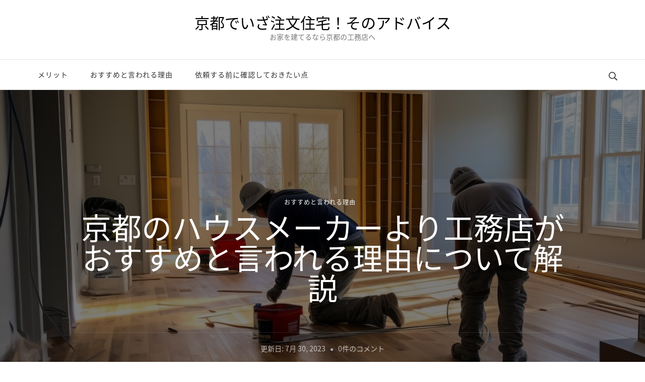

--- FILE ---
content_type: text/html; charset=UTF-8
request_url: https://order-wagaya.com/riyuu/
body_size: 16671
content:
    <!DOCTYPE html>
    <html dir="ltr" lang="ja"
	prefix="og: https://ogp.me/ns#" >
    <head itemscope itemtype="http://schema.org/WebSite">
	    <meta charset="UTF-8">
    <meta name="viewport" content="width=device-width, initial-scale=1">
    <link rel="profile" href="http://gmpg.org/xfn/11">
    <title>京都でいざ注文住宅！そのアドバイス</title>
<link rel="preload" href="https://order-wagaya.com/wp-content/fonts/noto-sans-jp/-F6pfjtqLzI2JPCgQBnw7HFQQi8q1xVxjfp_dakBof6Bs-tb3ab2FNISVac.119.woff2" as="font" type="font/woff2" crossorigin>
		<!-- All in One SEO 4.4.1 - aioseo.com -->
		<meta name="description" content="お家の建築を依頼する場合は、工務店とハウスメーカーと言う選択肢があります。今回は京都の工務店がなぜおすすめと言われているのか、詳しい理由について解説していくので、参考にしてください。" />
		<meta name="robots" content="max-image-preview:large" />
		<link rel="canonical" href="https://order-wagaya.com/riyuu/" />
		<meta name="generator" content="All in One SEO (AIOSEO) 4.4.1" />
		<meta property="og:locale" content="ja_JP" />
		<meta property="og:site_name" content="京都でいざ注文住宅！そのアドバイス | お家を建てるなら京都の工務店へ" />
		<meta property="og:type" content="article" />
		<meta property="og:title" content="京都でいざ注文住宅！そのアドバイス" />
		<meta property="og:description" content="お家の建築を依頼する場合は、工務店とハウスメーカーと言う選択肢があります。今回は京都の工務店がなぜおすすめと言われているのか、詳しい理由について解説していくので、参考にしてください。" />
		<meta property="og:url" content="https://order-wagaya.com/riyuu/" />
		<meta property="article:published_time" content="2023-07-04T18:10:06+00:00" />
		<meta property="article:modified_time" content="2023-07-30T03:23:32+00:00" />
		<meta name="twitter:card" content="summary_large_image" />
		<meta name="twitter:title" content="京都でいざ注文住宅！そのアドバイス" />
		<meta name="twitter:description" content="お家の建築を依頼する場合は、工務店とハウスメーカーと言う選択肢があります。今回は京都の工務店がなぜおすすめと言われているのか、詳しい理由について解説していくので、参考にしてください。" />
		<script type="application/ld+json" class="aioseo-schema">
			{"@context":"https:\/\/schema.org","@graph":[{"@type":"Article","@id":"https:\/\/order-wagaya.com\/riyuu\/#article","name":"\u4eac\u90fd\u3067\u3044\u3056\u6ce8\u6587\u4f4f\u5b85\uff01\u305d\u306e\u30a2\u30c9\u30d0\u30a4\u30b9","headline":"\u4eac\u90fd\u306e\u30cf\u30a6\u30b9\u30e1\u30fc\u30ab\u30fc\u3088\u308a\u5de5\u52d9\u5e97\u304c\u304a\u3059\u3059\u3081\u3068\u8a00\u308f\u308c\u308b\u7406\u7531\u306b\u3064\u3044\u3066\u89e3\u8aac","author":{"@id":"https:\/\/order-wagaya.com\/author\/rjynfynj\/#author"},"publisher":{"@id":"https:\/\/order-wagaya.com\/#organization"},"image":{"@type":"ImageObject","url":"https:\/\/order-wagaya.com\/wp-content\/uploads\/2023\/07\/27073885_m.jpg","width":1920,"height":1280,"caption":"\u5185\u88c5"},"datePublished":"2023-07-04T18:10:06+09:00","dateModified":"2023-07-30T03:23:32+09:00","inLanguage":"ja","mainEntityOfPage":{"@id":"https:\/\/order-wagaya.com\/riyuu\/#webpage"},"isPartOf":{"@id":"https:\/\/order-wagaya.com\/riyuu\/#webpage"},"articleSection":"\u304a\u3059\u3059\u3081\u3068\u8a00\u308f\u308c\u308b\u7406\u7531"},{"@type":"BreadcrumbList","@id":"https:\/\/order-wagaya.com\/riyuu\/#breadcrumblist","itemListElement":[{"@type":"ListItem","@id":"https:\/\/order-wagaya.com\/#listItem","position":1,"item":{"@type":"WebPage","@id":"https:\/\/order-wagaya.com\/","name":"\u30db\u30fc\u30e0","description":"\u5efa\u7bc9\u3092\u4f9d\u983c\u3059\u308b\u969b\u306b\u306f\u3001\u3067\u304d\u308b\u9650\u308a\u65e9\u304f\u4eac\u90fd\u306e\u5de5\u52d9\u5e97\u3068\u8a71\u3092\u9032\u3081\u305f\u3044\u3082\u306e\u3067\u3059\u3002\u4eca\u56de\u306f\u3069\u306e\u3088\u3046\u306a\u65b9\u6cd5\u3067\u5de5\u52d9\u5e97\u63a2\u3057\u3092\u3059\u308b\u3068\u826f\u3044\u306e\u304b\u3001\u307e\u305f\u9078\u3076\u3046\u3048\u3067\u30dd\u30a4\u30f3\u30c8\u306b\u3064\u3044\u3066\u7d39\u4ecb\u3057\u3066\u3044\u304d\u307e\u3059\u3002","url":"https:\/\/order-wagaya.com\/"},"nextItem":"https:\/\/order-wagaya.com\/riyuu\/#listItem"},{"@type":"ListItem","@id":"https:\/\/order-wagaya.com\/riyuu\/#listItem","position":2,"item":{"@type":"WebPage","@id":"https:\/\/order-wagaya.com\/riyuu\/","name":"\u4eac\u90fd\u306e\u30cf\u30a6\u30b9\u30e1\u30fc\u30ab\u30fc\u3088\u308a\u5de5\u52d9\u5e97\u304c\u304a\u3059\u3059\u3081\u3068\u8a00\u308f\u308c\u308b\u7406\u7531\u306b\u3064\u3044\u3066\u89e3\u8aac","description":"\u304a\u5bb6\u306e\u5efa\u7bc9\u3092\u4f9d\u983c\u3059\u308b\u5834\u5408\u306f\u3001\u5de5\u52d9\u5e97\u3068\u30cf\u30a6\u30b9\u30e1\u30fc\u30ab\u30fc\u3068\u8a00\u3046\u9078\u629e\u80a2\u304c\u3042\u308a\u307e\u3059\u3002\u4eca\u56de\u306f\u4eac\u90fd\u306e\u5de5\u52d9\u5e97\u304c\u306a\u305c\u304a\u3059\u3059\u3081\u3068\u8a00\u308f\u308c\u3066\u3044\u308b\u306e\u304b\u3001\u8a73\u3057\u3044\u7406\u7531\u306b\u3064\u3044\u3066\u89e3\u8aac\u3057\u3066\u3044\u304f\u306e\u3067\u3001\u53c2\u8003\u306b\u3057\u3066\u304f\u3060\u3055\u3044\u3002","url":"https:\/\/order-wagaya.com\/riyuu\/"},"previousItem":"https:\/\/order-wagaya.com\/#listItem"}]},{"@type":"Organization","@id":"https:\/\/order-wagaya.com\/#organization","name":"\u4eac\u90fd\u3067\u3044\u3056\u6ce8\u6587\u4f4f\u5b85\uff01\u305d\u306e\u30a2\u30c9\u30d0\u30a4\u30b9","url":"https:\/\/order-wagaya.com\/"},{"@type":"Person","@id":"https:\/\/order-wagaya.com\/author\/rjynfynj\/#author","url":"https:\/\/order-wagaya.com\/author\/rjynfynj\/","name":"rjynfynj","image":{"@type":"ImageObject","@id":"https:\/\/order-wagaya.com\/riyuu\/#authorImage","url":"https:\/\/secure.gravatar.com\/avatar\/2a253d7890c0c1a916218f4f135f055c?s=96&d=mm&r=g","width":96,"height":96,"caption":"rjynfynj"}},{"@type":"WebPage","@id":"https:\/\/order-wagaya.com\/riyuu\/#webpage","url":"https:\/\/order-wagaya.com\/riyuu\/","name":"\u4eac\u90fd\u3067\u3044\u3056\u6ce8\u6587\u4f4f\u5b85\uff01\u305d\u306e\u30a2\u30c9\u30d0\u30a4\u30b9","description":"\u304a\u5bb6\u306e\u5efa\u7bc9\u3092\u4f9d\u983c\u3059\u308b\u5834\u5408\u306f\u3001\u5de5\u52d9\u5e97\u3068\u30cf\u30a6\u30b9\u30e1\u30fc\u30ab\u30fc\u3068\u8a00\u3046\u9078\u629e\u80a2\u304c\u3042\u308a\u307e\u3059\u3002\u4eca\u56de\u306f\u4eac\u90fd\u306e\u5de5\u52d9\u5e97\u304c\u306a\u305c\u304a\u3059\u3059\u3081\u3068\u8a00\u308f\u308c\u3066\u3044\u308b\u306e\u304b\u3001\u8a73\u3057\u3044\u7406\u7531\u306b\u3064\u3044\u3066\u89e3\u8aac\u3057\u3066\u3044\u304f\u306e\u3067\u3001\u53c2\u8003\u306b\u3057\u3066\u304f\u3060\u3055\u3044\u3002","inLanguage":"ja","isPartOf":{"@id":"https:\/\/order-wagaya.com\/#website"},"breadcrumb":{"@id":"https:\/\/order-wagaya.com\/riyuu\/#breadcrumblist"},"author":{"@id":"https:\/\/order-wagaya.com\/author\/rjynfynj\/#author"},"creator":{"@id":"https:\/\/order-wagaya.com\/author\/rjynfynj\/#author"},"image":{"@type":"ImageObject","url":"https:\/\/order-wagaya.com\/wp-content\/uploads\/2023\/07\/27073885_m.jpg","@id":"https:\/\/order-wagaya.com\/#mainImage","width":1920,"height":1280,"caption":"\u5185\u88c5"},"primaryImageOfPage":{"@id":"https:\/\/order-wagaya.com\/riyuu\/#mainImage"},"datePublished":"2023-07-04T18:10:06+09:00","dateModified":"2023-07-30T03:23:32+09:00"},{"@type":"WebSite","@id":"https:\/\/order-wagaya.com\/#website","url":"https:\/\/order-wagaya.com\/","name":"\u4eac\u90fd\u3067\u3044\u3056\u6ce8\u6587\u4f4f\u5b85\uff01\u305d\u306e\u30a2\u30c9\u30d0\u30a4\u30b9","description":"\u304a\u5bb6\u3092\u5efa\u3066\u308b\u306a\u3089\u4eac\u90fd\u306e\u5de5\u52d9\u5e97\u3078","inLanguage":"ja","publisher":{"@id":"https:\/\/order-wagaya.com\/#organization"}}]}
		</script>
		<!-- All in One SEO -->

<link rel='dns-prefetch' href='//static.addtoany.com' />
<link rel="alternate" type="application/rss+xml" title="京都でいざ注文住宅！そのアドバイス &raquo; フィード" href="https://order-wagaya.com/feed/" />
<link rel="alternate" type="application/rss+xml" title="京都でいざ注文住宅！そのアドバイス &raquo; コメントフィード" href="https://order-wagaya.com/comments/feed/" />
<link rel="alternate" type="application/rss+xml" title="京都でいざ注文住宅！そのアドバイス &raquo; 京都のハウスメーカーより工務店がおすすめと言われる理由について解説 のコメントのフィード" href="https://order-wagaya.com/riyuu/feed/" />
<script type="text/javascript">
window._wpemojiSettings = {"baseUrl":"https:\/\/s.w.org\/images\/core\/emoji\/14.0.0\/72x72\/","ext":".png","svgUrl":"https:\/\/s.w.org\/images\/core\/emoji\/14.0.0\/svg\/","svgExt":".svg","source":{"concatemoji":"https:\/\/order-wagaya.com\/wp-includes\/js\/wp-emoji-release.min.js?ver=6.2.8"}};
/*! This file is auto-generated */
!function(e,a,t){var n,r,o,i=a.createElement("canvas"),p=i.getContext&&i.getContext("2d");function s(e,t){p.clearRect(0,0,i.width,i.height),p.fillText(e,0,0);e=i.toDataURL();return p.clearRect(0,0,i.width,i.height),p.fillText(t,0,0),e===i.toDataURL()}function c(e){var t=a.createElement("script");t.src=e,t.defer=t.type="text/javascript",a.getElementsByTagName("head")[0].appendChild(t)}for(o=Array("flag","emoji"),t.supports={everything:!0,everythingExceptFlag:!0},r=0;r<o.length;r++)t.supports[o[r]]=function(e){if(p&&p.fillText)switch(p.textBaseline="top",p.font="600 32px Arial",e){case"flag":return s("\ud83c\udff3\ufe0f\u200d\u26a7\ufe0f","\ud83c\udff3\ufe0f\u200b\u26a7\ufe0f")?!1:!s("\ud83c\uddfa\ud83c\uddf3","\ud83c\uddfa\u200b\ud83c\uddf3")&&!s("\ud83c\udff4\udb40\udc67\udb40\udc62\udb40\udc65\udb40\udc6e\udb40\udc67\udb40\udc7f","\ud83c\udff4\u200b\udb40\udc67\u200b\udb40\udc62\u200b\udb40\udc65\u200b\udb40\udc6e\u200b\udb40\udc67\u200b\udb40\udc7f");case"emoji":return!s("\ud83e\udef1\ud83c\udffb\u200d\ud83e\udef2\ud83c\udfff","\ud83e\udef1\ud83c\udffb\u200b\ud83e\udef2\ud83c\udfff")}return!1}(o[r]),t.supports.everything=t.supports.everything&&t.supports[o[r]],"flag"!==o[r]&&(t.supports.everythingExceptFlag=t.supports.everythingExceptFlag&&t.supports[o[r]]);t.supports.everythingExceptFlag=t.supports.everythingExceptFlag&&!t.supports.flag,t.DOMReady=!1,t.readyCallback=function(){t.DOMReady=!0},t.supports.everything||(n=function(){t.readyCallback()},a.addEventListener?(a.addEventListener("DOMContentLoaded",n,!1),e.addEventListener("load",n,!1)):(e.attachEvent("onload",n),a.attachEvent("onreadystatechange",function(){"complete"===a.readyState&&t.readyCallback()})),(e=t.source||{}).concatemoji?c(e.concatemoji):e.wpemoji&&e.twemoji&&(c(e.twemoji),c(e.wpemoji)))}(window,document,window._wpemojiSettings);
</script>
<style type="text/css">
img.wp-smiley,
img.emoji {
	display: inline !important;
	border: none !important;
	box-shadow: none !important;
	height: 1em !important;
	width: 1em !important;
	margin: 0 0.07em !important;
	vertical-align: -0.1em !important;
	background: none !important;
	padding: 0 !important;
}
</style>
	<link rel='stylesheet' id='wp-block-library-css' href='https://order-wagaya.com/wp-includes/css/dist/block-library/style.min.css?ver=6.2.8' type='text/css' media='all' />
<link rel='stylesheet' id='classic-theme-styles-css' href='https://order-wagaya.com/wp-includes/css/classic-themes.min.css?ver=6.2.8' type='text/css' media='all' />
<style id='global-styles-inline-css' type='text/css'>
body{--wp--preset--color--black: #000000;--wp--preset--color--cyan-bluish-gray: #abb8c3;--wp--preset--color--white: #ffffff;--wp--preset--color--pale-pink: #f78da7;--wp--preset--color--vivid-red: #cf2e2e;--wp--preset--color--luminous-vivid-orange: #ff6900;--wp--preset--color--luminous-vivid-amber: #fcb900;--wp--preset--color--light-green-cyan: #7bdcb5;--wp--preset--color--vivid-green-cyan: #00d084;--wp--preset--color--pale-cyan-blue: #8ed1fc;--wp--preset--color--vivid-cyan-blue: #0693e3;--wp--preset--color--vivid-purple: #9b51e0;--wp--preset--gradient--vivid-cyan-blue-to-vivid-purple: linear-gradient(135deg,rgba(6,147,227,1) 0%,rgb(155,81,224) 100%);--wp--preset--gradient--light-green-cyan-to-vivid-green-cyan: linear-gradient(135deg,rgb(122,220,180) 0%,rgb(0,208,130) 100%);--wp--preset--gradient--luminous-vivid-amber-to-luminous-vivid-orange: linear-gradient(135deg,rgba(252,185,0,1) 0%,rgba(255,105,0,1) 100%);--wp--preset--gradient--luminous-vivid-orange-to-vivid-red: linear-gradient(135deg,rgba(255,105,0,1) 0%,rgb(207,46,46) 100%);--wp--preset--gradient--very-light-gray-to-cyan-bluish-gray: linear-gradient(135deg,rgb(238,238,238) 0%,rgb(169,184,195) 100%);--wp--preset--gradient--cool-to-warm-spectrum: linear-gradient(135deg,rgb(74,234,220) 0%,rgb(151,120,209) 20%,rgb(207,42,186) 40%,rgb(238,44,130) 60%,rgb(251,105,98) 80%,rgb(254,248,76) 100%);--wp--preset--gradient--blush-light-purple: linear-gradient(135deg,rgb(255,206,236) 0%,rgb(152,150,240) 100%);--wp--preset--gradient--blush-bordeaux: linear-gradient(135deg,rgb(254,205,165) 0%,rgb(254,45,45) 50%,rgb(107,0,62) 100%);--wp--preset--gradient--luminous-dusk: linear-gradient(135deg,rgb(255,203,112) 0%,rgb(199,81,192) 50%,rgb(65,88,208) 100%);--wp--preset--gradient--pale-ocean: linear-gradient(135deg,rgb(255,245,203) 0%,rgb(182,227,212) 50%,rgb(51,167,181) 100%);--wp--preset--gradient--electric-grass: linear-gradient(135deg,rgb(202,248,128) 0%,rgb(113,206,126) 100%);--wp--preset--gradient--midnight: linear-gradient(135deg,rgb(2,3,129) 0%,rgb(40,116,252) 100%);--wp--preset--duotone--dark-grayscale: url('#wp-duotone-dark-grayscale');--wp--preset--duotone--grayscale: url('#wp-duotone-grayscale');--wp--preset--duotone--purple-yellow: url('#wp-duotone-purple-yellow');--wp--preset--duotone--blue-red: url('#wp-duotone-blue-red');--wp--preset--duotone--midnight: url('#wp-duotone-midnight');--wp--preset--duotone--magenta-yellow: url('#wp-duotone-magenta-yellow');--wp--preset--duotone--purple-green: url('#wp-duotone-purple-green');--wp--preset--duotone--blue-orange: url('#wp-duotone-blue-orange');--wp--preset--font-size--small: 13px;--wp--preset--font-size--medium: 20px;--wp--preset--font-size--large: 36px;--wp--preset--font-size--x-large: 42px;--wp--preset--spacing--20: 0.44rem;--wp--preset--spacing--30: 0.67rem;--wp--preset--spacing--40: 1rem;--wp--preset--spacing--50: 1.5rem;--wp--preset--spacing--60: 2.25rem;--wp--preset--spacing--70: 3.38rem;--wp--preset--spacing--80: 5.06rem;--wp--preset--shadow--natural: 6px 6px 9px rgba(0, 0, 0, 0.2);--wp--preset--shadow--deep: 12px 12px 50px rgba(0, 0, 0, 0.4);--wp--preset--shadow--sharp: 6px 6px 0px rgba(0, 0, 0, 0.2);--wp--preset--shadow--outlined: 6px 6px 0px -3px rgba(255, 255, 255, 1), 6px 6px rgba(0, 0, 0, 1);--wp--preset--shadow--crisp: 6px 6px 0px rgba(0, 0, 0, 1);}:where(.is-layout-flex){gap: 0.5em;}body .is-layout-flow > .alignleft{float: left;margin-inline-start: 0;margin-inline-end: 2em;}body .is-layout-flow > .alignright{float: right;margin-inline-start: 2em;margin-inline-end: 0;}body .is-layout-flow > .aligncenter{margin-left: auto !important;margin-right: auto !important;}body .is-layout-constrained > .alignleft{float: left;margin-inline-start: 0;margin-inline-end: 2em;}body .is-layout-constrained > .alignright{float: right;margin-inline-start: 2em;margin-inline-end: 0;}body .is-layout-constrained > .aligncenter{margin-left: auto !important;margin-right: auto !important;}body .is-layout-constrained > :where(:not(.alignleft):not(.alignright):not(.alignfull)){max-width: var(--wp--style--global--content-size);margin-left: auto !important;margin-right: auto !important;}body .is-layout-constrained > .alignwide{max-width: var(--wp--style--global--wide-size);}body .is-layout-flex{display: flex;}body .is-layout-flex{flex-wrap: wrap;align-items: center;}body .is-layout-flex > *{margin: 0;}:where(.wp-block-columns.is-layout-flex){gap: 2em;}.has-black-color{color: var(--wp--preset--color--black) !important;}.has-cyan-bluish-gray-color{color: var(--wp--preset--color--cyan-bluish-gray) !important;}.has-white-color{color: var(--wp--preset--color--white) !important;}.has-pale-pink-color{color: var(--wp--preset--color--pale-pink) !important;}.has-vivid-red-color{color: var(--wp--preset--color--vivid-red) !important;}.has-luminous-vivid-orange-color{color: var(--wp--preset--color--luminous-vivid-orange) !important;}.has-luminous-vivid-amber-color{color: var(--wp--preset--color--luminous-vivid-amber) !important;}.has-light-green-cyan-color{color: var(--wp--preset--color--light-green-cyan) !important;}.has-vivid-green-cyan-color{color: var(--wp--preset--color--vivid-green-cyan) !important;}.has-pale-cyan-blue-color{color: var(--wp--preset--color--pale-cyan-blue) !important;}.has-vivid-cyan-blue-color{color: var(--wp--preset--color--vivid-cyan-blue) !important;}.has-vivid-purple-color{color: var(--wp--preset--color--vivid-purple) !important;}.has-black-background-color{background-color: var(--wp--preset--color--black) !important;}.has-cyan-bluish-gray-background-color{background-color: var(--wp--preset--color--cyan-bluish-gray) !important;}.has-white-background-color{background-color: var(--wp--preset--color--white) !important;}.has-pale-pink-background-color{background-color: var(--wp--preset--color--pale-pink) !important;}.has-vivid-red-background-color{background-color: var(--wp--preset--color--vivid-red) !important;}.has-luminous-vivid-orange-background-color{background-color: var(--wp--preset--color--luminous-vivid-orange) !important;}.has-luminous-vivid-amber-background-color{background-color: var(--wp--preset--color--luminous-vivid-amber) !important;}.has-light-green-cyan-background-color{background-color: var(--wp--preset--color--light-green-cyan) !important;}.has-vivid-green-cyan-background-color{background-color: var(--wp--preset--color--vivid-green-cyan) !important;}.has-pale-cyan-blue-background-color{background-color: var(--wp--preset--color--pale-cyan-blue) !important;}.has-vivid-cyan-blue-background-color{background-color: var(--wp--preset--color--vivid-cyan-blue) !important;}.has-vivid-purple-background-color{background-color: var(--wp--preset--color--vivid-purple) !important;}.has-black-border-color{border-color: var(--wp--preset--color--black) !important;}.has-cyan-bluish-gray-border-color{border-color: var(--wp--preset--color--cyan-bluish-gray) !important;}.has-white-border-color{border-color: var(--wp--preset--color--white) !important;}.has-pale-pink-border-color{border-color: var(--wp--preset--color--pale-pink) !important;}.has-vivid-red-border-color{border-color: var(--wp--preset--color--vivid-red) !important;}.has-luminous-vivid-orange-border-color{border-color: var(--wp--preset--color--luminous-vivid-orange) !important;}.has-luminous-vivid-amber-border-color{border-color: var(--wp--preset--color--luminous-vivid-amber) !important;}.has-light-green-cyan-border-color{border-color: var(--wp--preset--color--light-green-cyan) !important;}.has-vivid-green-cyan-border-color{border-color: var(--wp--preset--color--vivid-green-cyan) !important;}.has-pale-cyan-blue-border-color{border-color: var(--wp--preset--color--pale-cyan-blue) !important;}.has-vivid-cyan-blue-border-color{border-color: var(--wp--preset--color--vivid-cyan-blue) !important;}.has-vivid-purple-border-color{border-color: var(--wp--preset--color--vivid-purple) !important;}.has-vivid-cyan-blue-to-vivid-purple-gradient-background{background: var(--wp--preset--gradient--vivid-cyan-blue-to-vivid-purple) !important;}.has-light-green-cyan-to-vivid-green-cyan-gradient-background{background: var(--wp--preset--gradient--light-green-cyan-to-vivid-green-cyan) !important;}.has-luminous-vivid-amber-to-luminous-vivid-orange-gradient-background{background: var(--wp--preset--gradient--luminous-vivid-amber-to-luminous-vivid-orange) !important;}.has-luminous-vivid-orange-to-vivid-red-gradient-background{background: var(--wp--preset--gradient--luminous-vivid-orange-to-vivid-red) !important;}.has-very-light-gray-to-cyan-bluish-gray-gradient-background{background: var(--wp--preset--gradient--very-light-gray-to-cyan-bluish-gray) !important;}.has-cool-to-warm-spectrum-gradient-background{background: var(--wp--preset--gradient--cool-to-warm-spectrum) !important;}.has-blush-light-purple-gradient-background{background: var(--wp--preset--gradient--blush-light-purple) !important;}.has-blush-bordeaux-gradient-background{background: var(--wp--preset--gradient--blush-bordeaux) !important;}.has-luminous-dusk-gradient-background{background: var(--wp--preset--gradient--luminous-dusk) !important;}.has-pale-ocean-gradient-background{background: var(--wp--preset--gradient--pale-ocean) !important;}.has-electric-grass-gradient-background{background: var(--wp--preset--gradient--electric-grass) !important;}.has-midnight-gradient-background{background: var(--wp--preset--gradient--midnight) !important;}.has-small-font-size{font-size: var(--wp--preset--font-size--small) !important;}.has-medium-font-size{font-size: var(--wp--preset--font-size--medium) !important;}.has-large-font-size{font-size: var(--wp--preset--font-size--large) !important;}.has-x-large-font-size{font-size: var(--wp--preset--font-size--x-large) !important;}
.wp-block-navigation a:where(:not(.wp-element-button)){color: inherit;}
:where(.wp-block-columns.is-layout-flex){gap: 2em;}
.wp-block-pullquote{font-size: 1.5em;line-height: 1.6;}
</style>
<link rel='stylesheet' id='blossomthemes-toolkit-css' href='https://order-wagaya.com/wp-content/plugins/blossomthemes-toolkit/public/css/blossomthemes-toolkit-public.min.css?ver=2.2.3' type='text/css' media='all' />
<link rel='stylesheet' id='crp-style-rounded-thumbs-css' href='https://order-wagaya.com/wp-content/plugins/contextual-related-posts/css/rounded-thumbs.min.css?ver=3.3.3' type='text/css' media='all' />
<style id='crp-style-rounded-thumbs-inline-css' type='text/css'>

			.crp_related.crp-rounded-thumbs a {
			  width: 150px;
			  height: 150px;
			  text-decoration: none;
			}
			.crp_related.crp-rounded-thumbs img {
			  max-width: 150px;
			  margin: auto;
			}
			.crp_related.crp-rounded-thumbs .crp_title {
			  width: 100%;
			}
			
</style>
<link rel='stylesheet' id='wordpress-popular-posts-css-css' href='https://order-wagaya.com/wp-content/plugins/wordpress-popular-posts/public/css/wpp.css?ver=4.2.2' type='text/css' media='all' />
<link rel='stylesheet' id='owl-carousel-css' href='https://order-wagaya.com/wp-content/themes/blossom-travel/css/owl.carousel.min.css?ver=2.3.4' type='text/css' media='all' />
<link rel='stylesheet' id='blossom-travel-google-fonts-css' href='https://order-wagaya.com/wp-content/fonts/f4888e403b157b7c48f33c408f989703.css' type='text/css' media='all' />
<link rel='stylesheet' id='travel-nomad-parent-style-css' href='https://order-wagaya.com/wp-content/themes/blossom-travel/style.css?ver=6.2.8' type='text/css' media='all' />
<link rel='stylesheet' id='blossom-travel-css' href='https://order-wagaya.com/wp-content/themes/travel-nomad/style.css?ver=1.0.3' type='text/css' media='all' />
<style id='blossom-travel-inline-css' type='text/css'>

     
    .content-newsletter .blossomthemes-email-newsletter-wrapper.bg-img:after,
    .widget_blossomthemes_email_newsletter_widget .blossomthemes-email-newsletter-wrapper:after{
        background: rgba(173, 216, 216, 0.8);
    }
    
    /*Typography*/

    body,
    button,
    input,
    select,
    optgroup,
    textarea{
        font-family : Noto Sans JP;    
        font-size   : 18px;    
    }

    .about-section .btn-readmore, 
    .single .content-area .single-travel-essential .section-title, 
    #secondary .widget_blossomtheme_companion_cta_widget .text-holder p, 
    .site-footer .widget_blossomtheme_companion_cta_widget .text-holder p {
        font-family : Noto Sans JP;
    }

    
    section[class*="-section"] .widget .widget-title, 
    .section-title, 
    .banner .banner-caption .entry-title, 
    .banner .item .entry-header .title, 
    .trending-section .widget ul li .entry-header .entry-title, 
    section.about-section .widget .widget-title, 
    .trending-stories-section article .entry-title, 
    .newsletter-section .blossomthemes-email-newsletter-wrapper h3, 
    .widget_bttk_popular_post ul li .entry-header .entry-title, 
    .widget_bttk_pro_recent_post ul li .entry-header .entry-title, 
    .widget_bttk_author_bio .title-holder, 
    .widget-area .widget_blossomthemes_email_newsletter_widget .text-holder h3, 
    .site-footer .widget_blossomthemes_email_newsletter_widget .text-holder h3, 
    body[class*="post-lay-"] .site-main .large-post .entry-title, 
    body[class*="post-lay-"] .site-main article:not(.large-post) .entry-title, 
    .additional-post .section-grid article .entry-title, 
    .single .site-content .page-header .page-title {
        font-family : Noto Sans JP;
    }
    
    /*Color Scheme*/

    button:hover,
    input[type="button"]:hover,
    input[type="reset"]:hover,
    input[type="submit"]:hover, 
    .widget_archive ul li::before, 
    .widget_categories ul li::before, 
    .widget_pages ul li::before, 
    .widget_meta ul li::before, 
    .widget_recent_comments ul li::before, 
    .widget_recent_entries ul li::before, 
    .widget_nav_menu ul li::before, 
    .comment-form p.form-submit input[type="submit"], 
    .pagination .page-numbers.current, 
    .posts-navigation .nav-links a:hover, 
    #load-posts a.loading, 
    #load-posts a:hover, 
    #load-posts a.disabled, 
    .sticky-t-bar:not(.active) .close, 
    .sticky-bar-content, 
    .main-navigation ul li a:after, 
    .main-navigation ul ul li:hover > a, 
    .main-navigation ul ul li a:hover, 
    .main-navigation ul ul li.current-menu-item > a, 
    .main-navigation ul ul li.current_page_item > a, 
    .main-navigation ul ul li.current-menu-ancestor > a, 
    .main-navigation ul ul li.current_page_ancestor > a, 
    .btn-readmore, 
    .banner-caption .blossomthemes-email-newsletter-wrapper form input[type="submit"]:hover, 
    .slider-two .owl-carousel .owl-nav [class*="owl-"], 
    .slider-five .owl-carousel .owl-nav [class*="owl-"], 
    .trending-section .owl-carousel .owl-nav [class*="owl-"], 
    .widget_bttk_image_text_widget ul li:hover .btn-readmore, 
    .post-thumbnail .social-list li a, 
    .popular-post-section .owl-carousel .owl-nav [class*="owl-"], 
    .trending-post-section .owl-carousel .owl-nav [class*="owl-"], 
    .popular-cat-section .owl-carousel .owl-nav [class*="owl-"], 
    .widget_blossomtheme_companion_cta_widget .btn-cta, 
    .widget_calendar table caption, 
    .tagcloud a, 
    .widget_bttk_author_bio .readmore, 
    .widget_bttk_author_bio .author-socicons li a:hover, 
    .page-template-contact .site-main form input[type="submit"], 
    .single .site-main article .social-list li a, 
    .single-lay-five .site-content .page-header .social-list li a, 
    .single-lay-six .site-content .page-header .social-list li a, 
    .widget_bttk_social_links ul li a:hover, 
    .widget_bttk_posts_category_slider_widget .owl-theme .owl-nav [class*="owl-"]:hover, 
    .widget_bttk_description_widget .social-profile li a, 
    .footer-social .social-list li a:hover svg, 
    .site-footer .widget_bttk_posts_category_slider_widget .owl-carousel .owl-dots .owl-dot.active, 
    .site-footer .widget_bttk_posts_category_slider_widget .owl-carousel .owl-dots .owl-dot:hover, 
    .site-footer .widget_bttk_social_links ul li a:hover, 
    .bttk-itw-holder .owl-stage li, 
    .author-section .author-img, 
    .trending-section .owl-carousel .owl-nav [class*="owl-"].disabled, 
    .trending-section .owl-carousel .owl-nav [class*="owl-"].disabled:hover, 
    .main-navigation ul .sub-menu li:hover > a, 
    .main-navigation ul .sub-menu li a:hover, 
    .main-navigation ul .sub-menu li.current-menu-item > a, 
    .main-navigation ul .sub-menu li.current_page_item > a, 
    .main-navigation ul .sub-menu li.current-menu-ancestor > a, 
    .main-navigation ul .sub-menu li.current_page_ancestor > a {
        background: #add8d8;
    }

    .banner-caption .blossomthemes-email-newsletter-wrapper form label input[type="checkbox"]:checked + .check-mark, 
    .feature-category-section .widget_bttk_custom_categories ul li, 
    .widget_search .search-form .search-submit, 
    .error404 .site-main .search-form .search-submit {
        background-color: #add8d8;
    }

    .pagination .page-numbers:hover, 
    .pagination .page-numbers.current, 
    .posts-navigation .nav-links a:hover, 
    #load-posts a.loading, 
    #load-posts a:hover, 
    #load-posts a.disabled, 
    .banner-caption .blossomthemes-email-newsletter-wrapper form label input[type="checkbox"]:checked + .check-mark, 
    .post-thumbnail .social-list li a, 
    .widget_blossomtheme_companion_cta_widget .btn-cta, 
    .widget_bttk_author_bio .author-socicons li a:hover, 
    .single .site-main article .social-list li a, 
    .single-lay-five .site-content .page-header .social-list li a, 
    .single-lay-six .site-content .page-header .social-list li a, 
    .site-footer .widget_bttk_posts_category_slider_widget .owl-carousel .owl-dots .owl-dot.active, 
    .site-footer .widget_bttk_posts_category_slider_widget .owl-carousel .owl-dots .owl-dot:hover {
        border-color: #add8d8;
    }

    a, a:hover, 
    #secondary .widget ul li a:hover, 
    .site-footer .widget ul li a:hover, 
    .comment-respond .comment-reply-title a:hover, 
    .social-list li a:hover, 
    .header-five .header-t .header-social .social-list li a:hover, 
    .banner .entry-header .entry-title a:hover, 
    .banner .banner-caption .entry-title a:hover, 
    .banner .item .entry-header .title a:hover, 
    .slider-one .entry-header .entry-meta > span a:hover, 
    .slider-two .item .entry-header .entry-title a:hover, 
    .slider-two .item .entry-header span.category a:hover, 
    .slider-three .item .entry-header .entry-title a:hover, 
    .slider-three .item .entry-meta > span a:hover, 
    .slider-four .item .entry-header .entry-title a:hover, 
    .slider-four .item .entry-meta > span a:hover, 
    .slider-five .item-wrap .entry-header .entry-title a:hover, 
    .slider-five .item-wrap .entry-meta > span a:hover, 
    .trending-section li .entry-header span.cat-links a:hover, 
    .trending-section .widget ul li .entry-title a:hover, 
    article .entry-title a:hover, 
    .entry-meta > span a:hover, 
    .entry-footer > span a:hover, 
    .trending-stories-section article:not(.large-post) span.category a, 
    span.category a:hover, 
    article.large-post span.category a:hover, 
    article.large-post .entry-title a:hover, 
    .popular-post-section .widget ul.style-one li .entry-title a:hover, 
    .trending-post-section.style-three article .entry-title a:hover, 
    .popular-cat-section.style-three article .entry-title a:hover, 
    .popular-post-section .widget .style-one .entry-header .cat-links a:hover, 
    .trending-post-section.style-three article .category a:hover, 
    .popular-cat-section.style-three article .category a:hover, 
    #secondary .widget_bttk_popular_post .entry-meta > span a:hover, 
    #secondary .widget_bttk_pro_recent_post .entry-meta > span a:hover, 
    .post-lay-one .site-main article:not(.large-post) span.category a:hover, 
    .post-lay-one .site-main .large-post .entry-footer > span a:hover, 
    .post-lay-one .site-main article:not(.large-post) .btn-readmore:hover, 
    .post-lay-two .site-main article span.category a:hover, 
    .post-lay-two .site-main article .entry-title a:hover, 
    .post-lay-three .site-main article span.category a:hover, 
    .post-lay-five .site-main article .category a:hover, 
    .post-lay-five .site-main article .entry-title a:hover, 
    .single .page-header span.category a:hover, 
    .single .page-header .entry-meta > span a:hover, 
    .single .site-main .article-meta .byline a:hover, 
    .single-lay-four .page-header .meta-info-wrap .byline a:hover, 
    .single-lay-five .page-header .meta-info-wrap .byline a:hover, 
    .single-lay-six .page-header .meta-info-wrap .byline a:hover, 
    .single-lay-four .page-header .meta-info-wrap > span a:hover, 
    .single-lay-five .page-header .meta-info-wrap > span a:hover, 
    .single-lay-six .page-header .meta-info-wrap > span a:hover, 
    .widget_bttk_icon_text_widget .rtc-itw-inner-holder .icon-holder, 
    .widget_blossomthemes_stat_counter_widget .blossomthemes-sc-holder .icon-holder, 
    .footer-social .social-list li a:hover:after, 
    .popular-post-section .widget_bttk_popular_post ul:not(.style-one) li .entry-title a:hover, 
    .header-one .header-social .social-list li a:hover, 
    .shop-section .item h3 a:hover,
    .site-footer .widget_bttk_popular_post .style-three li .entry-header .cat-links a:hover, 
    .site-footer .widget_bttk_pro_recent_post .style-three li .entry-header .cat-links a:hover, 
    .site-footer .widget_bttk_popular_post .style-three li .entry-meta span > a:hover, 
    .site-footer .widget_bttk_pro_recent_post .style-three li .entry-meta span > a:hover, 
    .site-footer .widget_bttk_popular_post .style-three li .entry-header .entry-title a:hover, 
    .site-footer .widget_bttk_pro_recent_post .style-three li .entry-header .entry-title a:hover,
    .entry-content a:hover,
    .entry-summary a:hover,
    .page-content a:hover,
    .comment-content a:hover,
    .widget .textwidget a:hover {
        color: #add8d8;
    }

    .header-search .search-toggle:hover svg path {
        fill: #add8d8;
    }
    
    blockquote {
        background-image: url( 'data:image/svg+xml; utf-8, <svg xmlns="http://www.w3.org/2000/svg" viewBox="0 0 74 74"><path fill="%23add8d8" d="M68.871,47.073A12.886,12.886,0,0,0,56.71,36.191c1.494-5.547,5.121-7.752,9.53-9.032a.515.515,0,0,0,.356-.569l-.711-4.409s-.071-.356-.64-.284C50.024,23.6,39.712,35.2,41.632,49.277,43.41,59.021,51.02,62.79,58.061,61.794a12.968,12.968,0,0,0,10.81-14.722ZM20.3,36.191c1.422-5.547,5.192-7.752,9.53-9.032a.515.515,0,0,0,.356-.569l-.64-4.409s-.071-.356-.64-.284C13.682,23.532,3.441,35.124,5.219,49.206c1.849,9.815,9.53,13.584,16.5,12.588A12.865,12.865,0,0,0,32.458,47.073,12.693,12.693,0,0,0,20.3,36.191Z"></path></svg>' );
    }

    .search .page-header .search-form .search-submit:hover, 
    .search .page-header .search-form .search-submit:active, 
    .search .page-header .search-form .search-submit:focus {
        background-image: url( 'data:image/svg+xml; utf-8, <svg xmlns="http://www.w3.org/2000/svg" viewBox="0 0 512 512"><path fill="%23add8d8" d="M505 442.7L405.3 343c-4.5-4.5-10.6-7-17-7H372c27.6-35.3 44-79.7 44-128C416 93.1 322.9 0 208 0S0 93.1 0 208s93.1 208 208 208c48.3 0 92.7-16.4 128-44v16.3c0 6.4 2.5 12.5 7 17l99.7 99.7c9.4 9.4 24.6 9.4 33.9 0l28.3-28.3c9.4-9.4 9.4-24.6.1-34zM208 336c-70.7 0-128-57.2-128-128 0-70.7 57.2-128 128-128 70.7 0 128 57.2 128 128 0 70.7-57.2 128-128 128z"></path></svg>' );
    }

    .widget_bttk_author_bio .title-holder::before {
        background-image: url( 'data:image/svg+xml; utf-8, <svg xmlns="http://www.w3.org/2000/svg" viewBox="0 0 86.268 7.604"><path fill="%23add8d8" d="M55.162,0h0a9.129,9.129,0,0,1,6.8,3.073A7,7,0,0,0,67.17,5.44a7,7,0,0,0,5.208-2.367A9.129,9.129,0,0,1,79.182,0h0a9.133,9.133,0,0,1,6.8,3.073,1.082,1.082,0,1,1-1.6,1.455,6.98,6.98,0,0,0-5.2-2.368h0a7.007,7.007,0,0,0-5.208,2.368A9.139,9.139,0,0,1,67.169,7.6a9.14,9.14,0,0,1-6.805-3.075,6.989,6.989,0,0,0-5.2-2.368h-.005a7,7,0,0,0-5.21,2.368A9.142,9.142,0,0,1,43.144,7.6a9.14,9.14,0,0,1-6.805-3.075,7.069,7.069,0,0,0-10.42,0A9.149,9.149,0,0,1,19.109,7.6h0A9.145,9.145,0,0,1,12.3,4.528,6.984,6.984,0,0,0,7.092,2.16h0A7,7,0,0,0,1.882,4.528a1.081,1.081,0,1,1-1.6-1.455A9.137,9.137,0,0,1,7.09,0h0A9.145,9.145,0,0,1,13.9,3.073a6.985,6.985,0,0,0,5.2,2.367h0a7.012,7.012,0,0,0,5.213-2.367,9.275,9.275,0,0,1,13.612,0,7.01,7.01,0,0,0,5.21,2.367,7,7,0,0,0,5.21-2.367A9.146,9.146,0,0,1,55.162,0"></path></svg>' );
    }

    .comment-body .reply .comment-reply-link:hover:before {
        background-image: url( 'data:image/svg+xml; utf-8, <svg xmlns="http://www.w3.org/2000/svg" viewBox="0 0 18 15"><path fill="%23add8d8" d="M934,147.2a11.941,11.941,0,0,1,7.5,3.7,16.063,16.063,0,0,1,3.5,7.3c-2.4-3.4-6.1-5.1-11-5.1v4.1l-7-7,7-7Z" transform="translate(-927 -143.2)"/></svg>' );
    }

    .instagram-section .profile-link::after {
        background-image: url( 'data:image/svg+xml; utf-8, <svg xmlns="http://www.w3.org/2000/svg" viewBox="0 0 192 512"><path fill="%23add8d8" d="M0 384.662V127.338c0-17.818 21.543-26.741 34.142-14.142l128.662 128.662c7.81 7.81 7.81 20.474 0 28.284L34.142 398.804C21.543 411.404 0 402.48 0 384.662z"></path></svg>' );
    }

    .widget-area .widget_blossomthemes_email_newsletter_widget .text-holder h3::after, 
    .site-footer .widget_blossomthemes_email_newsletter_widget .text-holder h3::after {
        background-image: url( 'data:image/svg+xml; utf-8, <svg xmlns="http://www.w3.org/2000/svg" viewBox="0 0 86.268 7.604"><path fill="%23add8d8" d="M55.162,0h0a9.129,9.129,0,0,1,6.8,3.073A7,7,0,0,0,67.17,5.44a7,7,0,0,0,5.208-2.367A9.129,9.129,0,0,1,79.182,0h0a9.133,9.133,0,0,1,6.8,3.073,1.082,1.082,0,1,1-1.6,1.455,6.98,6.98,0,0,0-5.2-2.368h0a7.007,7.007,0,0,0-5.208,2.368A9.139,9.139,0,0,1,67.169,7.6a9.14,9.14,0,0,1-6.805-3.075,6.989,6.989,0,0,0-5.2-2.368h-.005a7,7,0,0,0-5.21,2.368A9.142,9.142,0,0,1,43.144,7.6a9.14,9.14,0,0,1-6.805-3.075,7.069,7.069,0,0,0-10.42,0A9.149,9.149,0,0,1,19.109,7.6h0A9.145,9.145,0,0,1,12.3,4.528,6.984,6.984,0,0,0,7.092,2.16h0A7,7,0,0,0,1.882,4.528a1.081,1.081,0,1,1-1.6-1.455A9.137,9.137,0,0,1,7.09,0h0A9.145,9.145,0,0,1,13.9,3.073a6.985,6.985,0,0,0,5.2,2.367h0a7.012,7.012,0,0,0,5.213-2.367,9.275,9.275,0,0,1,13.612,0,7.01,7.01,0,0,0,5.21,2.367,7,7,0,0,0,5.21-2.367A9.146,9.146,0,0,1,55.162,0"></path></svg>' );
    }


    /*Secondary color*/
    .comment-form p.form-submit input[type="submit"]:hover, 
    .sticky-t-bar .btn-readmore, 
    .sticky-t-bar .btn-readmore:hover, 
    .header-five .header-t, 
    .btn-readmore:hover, 
    .slider-two .owl-carousel .owl-nav [class*="owl-"]:hover, 
    .slider-two .owl-carousel .owl-nav [class*="owl-"].disabled, 
    .slider-five .owl-carousel .owl-nav [class*="owl-"]:hover, 
    .slider-five .owl-carousel .owl-nav [class*="owl-"].disabled, 
    .trending-section .owl-carousel .owl-nav [class*="owl-"]:hover,  
    .popular-post-section .owl-stage-outer .owl-item, 
    .trending-post-section.style-three .owl-stage-outer .owl-item, 
    .popular-cat-section.style-three .owl-stage-outer .owl-item, 
    .popular-post-section .widget ul.style-one li, 
    .trending-post-section.style-three article, 
    .popular-cat-section.style-three article, 
    .widget_blossomtheme_companion_cta_widget .btn-cta:hover, 
    .tagcloud a:hover, 
    .widget_bttk_author_bio .readmore:hover, 
    .widget_bttk_contact_social_links ul.social-networks li a:hover, 
    .author-section .social-list li a:hover, 
    body.single:not(.single-lay-one) .site-header.header-one, 
    .widget_bttk_description_widget .social-profile li a:hover {
        background: #69cec9;
    }

    .comment-respond .comment-form p.comment-form-cookies-consent input[type="checkbox"]:checked + label::before, 
    .widget_search .search-form .search-submit:hover, 
    .widget_search .search-form .search-submit:active, 
    .widget_search .search-form .search-submit:focus, 
    .error404 .site-main .search-form .search-submit:hover, 
    .error404 .site-main .search-form .search-submit:active, 
    .error404 .site-main .search-form .search-submit:focus {
        background-color: #69cec9;
    }

    .comment-respond .comment-form p.comment-form-cookies-consent input[type="checkbox"]:checked + label::before, 
    .widget_blossomtheme_companion_cta_widget .btn-cta:hover, 
    .widget_bttk_contact_social_links ul.social-networks li a, 
    .author-section .social-list li a:hover {
        border-color: #69cec9;
    }

    .breadcrumb-wrapper .current, 
    .breadcrumb-wrapper a:hover, 
    .page-header .breadcrumb-wrapper a:hover, 
    .comment-author a:hover, 
    .comment-metadata a:hover, 
    .comment-body .reply .comment-reply-link:hover, 
    .comment-respond .comment-reply-title a, 
    .post-navigation .nav-links a:hover .post-title, 
    .slider-two .item .entry-header span.category a, 
    .trending-section li .entry-header span.cat-links a, 
    .shop-section .item .price, 
    span.category a, .instagram-section .profile-link:hover, 
    .widget_bttk_contact_social_links ul.contact-list li svg, 
    .widget_bttk_contact_social_links ul li a:hover, 
    .widget_bttk_contact_social_links ul.social-networks li a, 
    .post-lay-one .site-main article:not(.large-post) span.category a, 
    .post-lay-one .site-main article:not(.large-post) .btn-readmore > svg, 
    .post-lay-three .site-main article span.category a, 
    .post-lay-three .site-main article .entry-footer .button-wrap .btn-readmore:hover, 
    .post-lay-four .site-main article .entry-footer .button-wrap .btn-readmore:hover, 
    .post-lay-three .site-main article .entry-footer .button-wrap .btn-readmore > svg, 
    .post-lay-four .site-main article .entry-footer .button-wrap .btn-readmore > svg, 
    .error-num, .additional-post article .entry-footer .btn-readmore:hover, 
    .additional-post article .entry-footer .btn-readmore svg, 
    .single .site-main .entry-footer > span.cat-tags a:hover, 
    .single-lay-four .page-header span.category a, 
    .single-lay-five .page-header span.category a, 
    .single-lay-six .page-header span.category a {
        color: #69cec9;
    }

    .main-navigation ul .sub-menu li a {
        border-bottom-color: rgba(173, 216, 216, 0.15);
    }

    .header-four .header-t, 
    section.featured-section, 
    section.feature-category-section, 
    section.explore-destination-section {
        background: rgba(173, 216, 216, 0.1);
    }

    .widget-area .widget_blossomthemes_email_newsletter_widget input[type="submit"], 
    .site-footer .widget_blossomthemes_email_newsletter_widget input[type="submit"], 
    #secondary .widget_bttk_custom_categories ul li .post-count, 
    .site-footer .widget_bttk_custom_categories ul li .post-count {
        background: rgba(173, 216, 216, 0.75);
    }

    #secondary .widget_bttk_custom_categories ul li a:hover .post-count, 
    #secondary .widget_bttk_custom_categories ul li a:hover:focus .post-count, 
    .site-footer .widget_bttk_custom_categories ul li a:hover .post-count, 
    .site-footer .widget_bttk_custom_categories ul li a:hover:focus .post-count {
        background: rgba(173, 216, 216, 0.85);
    }

    .widget-area .widget_blossomthemes_email_newsletter_widget input[type="submit"]:hover, 
    .widget-area .widget_blossomthemes_email_newsletter_widget input[type="submit"]:active, 
    .widget-area .widget_blossomthemes_email_newsletter_widget input[type="submit"]:focus, 
    .site-footer .widget_blossomthemes_email_newsletter_widget input[type="submit"]:hover, 
    .site-footer .widget_blossomthemes_email_newsletter_widget input[type="submit"]:active, 
    .site-footer .widget_blossomthemes_email_newsletter_widget input[type="submit"]:focus {
        background: rgba(173, 216, 216, 0.9);
    }

    .top-bar {
        background: rgba(173, 216, 216, 0.25);;
    }

    @media screen and (max-width: 1024px) {
        .responsive-nav .search-form .search-submit {
            background-color: #add8d8;
        }

        button.toggle-btn:hover .toggle-bar {
            background: #69cec9;
        }

        .responsive-nav .search-form .search-submit:hover, 
        .responsive-nav .search-form .search-submit:active, 
        .responsive-nav .search-form .search-submit:focus {
            background-color: #69cec9;
        }

        .main-navigation ul li:hover > a, 
        .main-navigation ul li a:hover, 
        .main-navigation ul li.current-menu-item > a, 
        .main-navigation ul li.current_page_item > a, 
        .main-navigation ul li.current-menu-ancestor > a, 
        .main-navigation ul li.current_page_ancestor > a {
            color: #69cec9;
        }
    }

    @media screen and (max-width: 767px) {
        .banner-caption {
            background: rgba(105, 206, 201, 0.2);
        }
        .slider-five .owl-carousel .owl-dots .owl-dot {
            background: #add8d8;
        }

        .slider-five .owl-carousel .owl-dots .owl-dot, 
        .slider-five .owl-carousel .owl-dots .owl-dot.active {
            border-color: #add8d8;
        }

        section[class*="-section"] .widget .widget-title::after, 
        .section-title::after {
            background-image: url( 'data:image/svg+xml; utf-8, <svg xmlns="http://www.w3.org/2000/svg" viewBox="0 0 86.268 7.604"><path fill="%23add8d8" d="M55.162,0h0a9.129,9.129,0,0,1,6.8,3.073A7,7,0,0,0,67.17,5.44a7,7,0,0,0,5.208-2.367A9.129,9.129,0,0,1,79.182,0h0a9.133,9.133,0,0,1,6.8,3.073,1.082,1.082,0,1,1-1.6,1.455,6.98,6.98,0,0,0-5.2-2.368h0a7.007,7.007,0,0,0-5.208,2.368A9.139,9.139,0,0,1,67.169,7.6a9.14,9.14,0,0,1-6.805-3.075,6.989,6.989,0,0,0-5.2-2.368h-.005a7,7,0,0,0-5.21,2.368A9.142,9.142,0,0,1,43.144,7.6a9.14,9.14,0,0,1-6.805-3.075,7.069,7.069,0,0,0-10.42,0A9.149,9.149,0,0,1,19.109,7.6h0A9.145,9.145,0,0,1,12.3,4.528,6.984,6.984,0,0,0,7.092,2.16h0A7,7,0,0,0,1.882,4.528a1.081,1.081,0,1,1-1.6-1.455A9.137,9.137,0,0,1,7.09,0h0A9.145,9.145,0,0,1,13.9,3.073a6.985,6.985,0,0,0,5.2,2.367h0a7.012,7.012,0,0,0,5.213-2.367,9.275,9.275,0,0,1,13.612,0,7.01,7.01,0,0,0,5.21,2.367,7,7,0,0,0,5.21-2.367A9.146,9.146,0,0,1,55.162,0"></path></svg>' );
        }

        .newsletter-section .blossomthemes-email-newsletter-wrapper h3::after {
            background-image: url( 'data:image/svg+xml; utf-8, <svg xmlns="http://www.w3.org/2000/svg" viewBox="0 0 86.268 7.604"><path fill="%23add8d8" d="M55.162,0h0a9.129,9.129,0,0,1,6.8,3.073A7,7,0,0,0,67.17,5.44a7,7,0,0,0,5.208-2.367A9.129,9.129,0,0,1,79.182,0h0a9.133,9.133,0,0,1,6.8,3.073,1.082,1.082,0,1,1-1.6,1.455,6.98,6.98,0,0,0-5.2-2.368h0a7.007,7.007,0,0,0-5.208,2.368A9.139,9.139,0,0,1,67.169,7.6a9.14,9.14,0,0,1-6.805-3.075,6.989,6.989,0,0,0-5.2-2.368h-.005a7,7,0,0,0-5.21,2.368A9.142,9.142,0,0,1,43.144,7.6a9.14,9.14,0,0,1-6.805-3.075,7.069,7.069,0,0,0-10.42,0A9.149,9.149,0,0,1,19.109,7.6h0A9.145,9.145,0,0,1,12.3,4.528,6.984,6.984,0,0,0,7.092,2.16h0A7,7,0,0,0,1.882,4.528a1.081,1.081,0,1,1-1.6-1.455A9.137,9.137,0,0,1,7.09,0h0A9.145,9.145,0,0,1,13.9,3.073a6.985,6.985,0,0,0,5.2,2.367h0a7.012,7.012,0,0,0,5.213-2.367,9.275,9.275,0,0,1,13.612,0,7.01,7.01,0,0,0,5.21,2.367,7,7,0,0,0,5.21-2.367A9.146,9.146,0,0,1,55.162,0"></path></svg>' );
        }
    }
</style>
<link rel='stylesheet' id='addtoany-css' href='https://order-wagaya.com/wp-content/plugins/add-to-any/addtoany.min.css?ver=1.16' type='text/css' media='all' />
<script type='text/javascript' id='addtoany-core-js-before'>
window.a2a_config=window.a2a_config||{};a2a_config.callbacks=[];a2a_config.overlays=[];a2a_config.templates={};a2a_localize = {
	Share: "共有",
	Save: "ブックマーク",
	Subscribe: "購読",
	Email: "メール",
	Bookmark: "ブックマーク",
	ShowAll: "すべて表示する",
	ShowLess: "小さく表示する",
	FindServices: "サービスを探す",
	FindAnyServiceToAddTo: "追加するサービスを今すぐ探す",
	PoweredBy: "Powered by",
	ShareViaEmail: "メールでシェアする",
	SubscribeViaEmail: "メールで購読する",
	BookmarkInYourBrowser: "ブラウザにブックマーク",
	BookmarkInstructions: "このページをブックマークするには、 Ctrl+D または \u2318+D を押下。",
	AddToYourFavorites: "お気に入りに追加",
	SendFromWebOrProgram: "任意のメールアドレスまたはメールプログラムから送信",
	EmailProgram: "メールプログラム",
	More: "詳細&#8230;",
	ThanksForSharing: "共有ありがとうございます !",
	ThanksForFollowing: "フォローありがとうございます !"
};
</script>
<script type='text/javascript' async src='https://static.addtoany.com/menu/page.js' id='addtoany-core-js'></script>
<script type='text/javascript' src='https://order-wagaya.com/wp-includes/js/jquery/jquery.min.js?ver=3.6.4' id='jquery-core-js'></script>
<script type='text/javascript' src='https://order-wagaya.com/wp-includes/js/jquery/jquery-migrate.min.js?ver=3.4.0' id='jquery-migrate-js'></script>
<script type='text/javascript' async src='https://order-wagaya.com/wp-content/plugins/add-to-any/addtoany.min.js?ver=1.1' id='addtoany-jquery-js'></script>
<script type='text/javascript' id='wpp-js-js-extra'>
/* <![CDATA[ */
var wpp_params = {"sampling_active":"0","sampling_rate":"100","ajax_url":"https:\/\/order-wagaya.com\/wp-json\/wordpress-popular-posts\/v1\/popular-posts\/","ID":"8","token":"dbed6687ed","debug":""};
/* ]]> */
</script>
<script type='text/javascript' src='https://order-wagaya.com/wp-content/plugins/wordpress-popular-posts/public/js/wpp-4.2.0.min.js?ver=4.2.2' id='wpp-js-js'></script>
<link rel="https://api.w.org/" href="https://order-wagaya.com/wp-json/" /><link rel="alternate" type="application/json" href="https://order-wagaya.com/wp-json/wp/v2/posts/8" /><link rel="EditURI" type="application/rsd+xml" title="RSD" href="https://order-wagaya.com/xmlrpc.php?rsd" />
<link rel="wlwmanifest" type="application/wlwmanifest+xml" href="https://order-wagaya.com/wp-includes/wlwmanifest.xml" />
<meta name="generator" content="WordPress 6.2.8" />
<link rel='shortlink' href='https://order-wagaya.com/?p=8' />
<link rel="alternate" type="application/json+oembed" href="https://order-wagaya.com/wp-json/oembed/1.0/embed?url=https%3A%2F%2Forder-wagaya.com%2Friyuu%2F" />
<link rel="alternate" type="text/xml+oembed" href="https://order-wagaya.com/wp-json/oembed/1.0/embed?url=https%3A%2F%2Forder-wagaya.com%2Friyuu%2F&#038;format=xml" />
<style type="text/css">0</style><link rel="pingback" href="https://order-wagaya.com/xmlrpc.php"><script type="application/ld+json">{
    "@context": "http://schema.org",
    "@type": "Blog",
    "mainEntityOfPage": {
        "@type": "WebPage",
        "@id": "https://order-wagaya.com/riyuu/"
    },
    "headline": "京都のハウスメーカーより工務店がおすすめと言われる理由について解説",
    "datePublished": "2023-07-05T03:10:06+0900",
    "dateModified": "2023-07-30T12:23:32+0900",
    "author": {
        "@type": "Person",
        "name": "rjynfynj"
    },
    "description": "注文住宅の建築を依頼する場合は、工務店とハウスメーカーと言う選択肢があります。今回は京都の工務店がなぜおすすめと言われているのか、詳しい理由について解説していくので、参考にしてください。オーダーメイドのため自由度が高いハ",
    "image": {
        "@type": "ImageObject",
        "url": "https://order-wagaya.com/wp-content/uploads/2023/07/27073885_m.jpg",
        "width": 1920,
        "height": 1280
    }
}</script></head>

<body class="post-template-default single single-post postid-8 single-format-standard rightsidebar single-lay-one underline" itemscope itemtype="http://schema.org/WebPage">

<svg xmlns="http://www.w3.org/2000/svg" viewBox="0 0 0 0" width="0" height="0" focusable="false" role="none" style="visibility: hidden; position: absolute; left: -9999px; overflow: hidden;" ><defs><filter id="wp-duotone-dark-grayscale"><feColorMatrix color-interpolation-filters="sRGB" type="matrix" values=" .299 .587 .114 0 0 .299 .587 .114 0 0 .299 .587 .114 0 0 .299 .587 .114 0 0 " /><feComponentTransfer color-interpolation-filters="sRGB" ><feFuncR type="table" tableValues="0 0.49803921568627" /><feFuncG type="table" tableValues="0 0.49803921568627" /><feFuncB type="table" tableValues="0 0.49803921568627" /><feFuncA type="table" tableValues="1 1" /></feComponentTransfer><feComposite in2="SourceGraphic" operator="in" /></filter></defs></svg><svg xmlns="http://www.w3.org/2000/svg" viewBox="0 0 0 0" width="0" height="0" focusable="false" role="none" style="visibility: hidden; position: absolute; left: -9999px; overflow: hidden;" ><defs><filter id="wp-duotone-grayscale"><feColorMatrix color-interpolation-filters="sRGB" type="matrix" values=" .299 .587 .114 0 0 .299 .587 .114 0 0 .299 .587 .114 0 0 .299 .587 .114 0 0 " /><feComponentTransfer color-interpolation-filters="sRGB" ><feFuncR type="table" tableValues="0 1" /><feFuncG type="table" tableValues="0 1" /><feFuncB type="table" tableValues="0 1" /><feFuncA type="table" tableValues="1 1" /></feComponentTransfer><feComposite in2="SourceGraphic" operator="in" /></filter></defs></svg><svg xmlns="http://www.w3.org/2000/svg" viewBox="0 0 0 0" width="0" height="0" focusable="false" role="none" style="visibility: hidden; position: absolute; left: -9999px; overflow: hidden;" ><defs><filter id="wp-duotone-purple-yellow"><feColorMatrix color-interpolation-filters="sRGB" type="matrix" values=" .299 .587 .114 0 0 .299 .587 .114 0 0 .299 .587 .114 0 0 .299 .587 .114 0 0 " /><feComponentTransfer color-interpolation-filters="sRGB" ><feFuncR type="table" tableValues="0.54901960784314 0.98823529411765" /><feFuncG type="table" tableValues="0 1" /><feFuncB type="table" tableValues="0.71764705882353 0.25490196078431" /><feFuncA type="table" tableValues="1 1" /></feComponentTransfer><feComposite in2="SourceGraphic" operator="in" /></filter></defs></svg><svg xmlns="http://www.w3.org/2000/svg" viewBox="0 0 0 0" width="0" height="0" focusable="false" role="none" style="visibility: hidden; position: absolute; left: -9999px; overflow: hidden;" ><defs><filter id="wp-duotone-blue-red"><feColorMatrix color-interpolation-filters="sRGB" type="matrix" values=" .299 .587 .114 0 0 .299 .587 .114 0 0 .299 .587 .114 0 0 .299 .587 .114 0 0 " /><feComponentTransfer color-interpolation-filters="sRGB" ><feFuncR type="table" tableValues="0 1" /><feFuncG type="table" tableValues="0 0.27843137254902" /><feFuncB type="table" tableValues="0.5921568627451 0.27843137254902" /><feFuncA type="table" tableValues="1 1" /></feComponentTransfer><feComposite in2="SourceGraphic" operator="in" /></filter></defs></svg><svg xmlns="http://www.w3.org/2000/svg" viewBox="0 0 0 0" width="0" height="0" focusable="false" role="none" style="visibility: hidden; position: absolute; left: -9999px; overflow: hidden;" ><defs><filter id="wp-duotone-midnight"><feColorMatrix color-interpolation-filters="sRGB" type="matrix" values=" .299 .587 .114 0 0 .299 .587 .114 0 0 .299 .587 .114 0 0 .299 .587 .114 0 0 " /><feComponentTransfer color-interpolation-filters="sRGB" ><feFuncR type="table" tableValues="0 0" /><feFuncG type="table" tableValues="0 0.64705882352941" /><feFuncB type="table" tableValues="0 1" /><feFuncA type="table" tableValues="1 1" /></feComponentTransfer><feComposite in2="SourceGraphic" operator="in" /></filter></defs></svg><svg xmlns="http://www.w3.org/2000/svg" viewBox="0 0 0 0" width="0" height="0" focusable="false" role="none" style="visibility: hidden; position: absolute; left: -9999px; overflow: hidden;" ><defs><filter id="wp-duotone-magenta-yellow"><feColorMatrix color-interpolation-filters="sRGB" type="matrix" values=" .299 .587 .114 0 0 .299 .587 .114 0 0 .299 .587 .114 0 0 .299 .587 .114 0 0 " /><feComponentTransfer color-interpolation-filters="sRGB" ><feFuncR type="table" tableValues="0.78039215686275 1" /><feFuncG type="table" tableValues="0 0.94901960784314" /><feFuncB type="table" tableValues="0.35294117647059 0.47058823529412" /><feFuncA type="table" tableValues="1 1" /></feComponentTransfer><feComposite in2="SourceGraphic" operator="in" /></filter></defs></svg><svg xmlns="http://www.w3.org/2000/svg" viewBox="0 0 0 0" width="0" height="0" focusable="false" role="none" style="visibility: hidden; position: absolute; left: -9999px; overflow: hidden;" ><defs><filter id="wp-duotone-purple-green"><feColorMatrix color-interpolation-filters="sRGB" type="matrix" values=" .299 .587 .114 0 0 .299 .587 .114 0 0 .299 .587 .114 0 0 .299 .587 .114 0 0 " /><feComponentTransfer color-interpolation-filters="sRGB" ><feFuncR type="table" tableValues="0.65098039215686 0.40392156862745" /><feFuncG type="table" tableValues="0 1" /><feFuncB type="table" tableValues="0.44705882352941 0.4" /><feFuncA type="table" tableValues="1 1" /></feComponentTransfer><feComposite in2="SourceGraphic" operator="in" /></filter></defs></svg><svg xmlns="http://www.w3.org/2000/svg" viewBox="0 0 0 0" width="0" height="0" focusable="false" role="none" style="visibility: hidden; position: absolute; left: -9999px; overflow: hidden;" ><defs><filter id="wp-duotone-blue-orange"><feColorMatrix color-interpolation-filters="sRGB" type="matrix" values=" .299 .587 .114 0 0 .299 .587 .114 0 0 .299 .587 .114 0 0 .299 .587 .114 0 0 " /><feComponentTransfer color-interpolation-filters="sRGB" ><feFuncR type="table" tableValues="0.098039215686275 1" /><feFuncG type="table" tableValues="0 0.66274509803922" /><feFuncB type="table" tableValues="0.84705882352941 0.41960784313725" /><feFuncA type="table" tableValues="1 1" /></feComponentTransfer><feComposite in2="SourceGraphic" operator="in" /></filter></defs></svg>    <div id="page" class="site">
    <a class="skip-link" href="#content">コンテンツへスキップ</a>
    
<header id="masthead" class="site-header header-six" itemscope itemtype="http://schema.org/WPHeader">
	<div class="header-t">
		<div class="container">
			        <div class="site-branding" itemscope itemtype="http://schema.org/Organization">
    		                    <p class="site-title" itemprop="name"><a href="https://order-wagaya.com/" rel="home" itemprop="url">京都でいざ注文住宅！そのアドバイス</a></p>
                                    <p class="site-description" itemprop="description">お家を建てるなら京都の工務店へ</p>
                    	</div>    
    		</div>	
	</div><!-- .header-t -->
	<div class="header-main">
		<div class="container">
			<nav id="site-navigation" class="main-navigation" role="navigation" itemscope itemtype="http://schema.org/SiteNavigationElement">
				<button class="toggle-btn" data-toggle-target=".main-menu-modal" data-toggle-body-class="showing-main-menu-modal" aria-expanded="false" data-set-focus=".close-main-nav-toggle">
					<span class="toggle-bar"></span>
					<span class="toggle-bar"></span>
					<span class="toggle-bar"></span>
				</button>
				<div class="menu-menu-container"><ul id="primary-menu" class="nav-menu"><li id="menu-item-13" class="menu-item menu-item-type-taxonomy menu-item-object-category menu-item-13"><a href="https://order-wagaya.com/category/merit/">メリット</a></li>
<li id="menu-item-14" class="menu-item menu-item-type-taxonomy menu-item-object-category current-post-ancestor current-menu-parent current-post-parent menu-item-14"><a href="https://order-wagaya.com/category/riyuu/">おすすめと言われる理由</a></li>
<li id="menu-item-15" class="menu-item menu-item-type-taxonomy menu-item-object-category menu-item-15"><a href="https://order-wagaya.com/category/irai/">依頼する前に確認しておきたい点</a></li>
</ul></div>			</nav><!-- #site-navigation -->
			<div class="header-right">
								<div class="header-search">    
    <button class="search-toggle" data-toggle-target=".search-modal" data-toggle-body-class="showing-search-modal" data-set-focus=".search-modal .search-field" aria-expanded="false">
        <svg aria-hidden="true" data-prefix="far" data-icon="search" role="img" xmlns="http://www.w3.org/2000/svg" viewBox="0 0 512 512" class="svg-inline--fa fa-search fa-w-16 fa-9x"><path fill="currentColor" d="M508.5 468.9L387.1 347.5c-2.3-2.3-5.3-3.5-8.5-3.5h-13.2c31.5-36.5 50.6-84 50.6-136C416 93.1 322.9 0 208 0S0 93.1 0 208s93.1 208 208 208c52 0 99.5-19.1 136-50.6v13.2c0 3.2 1.3 6.2 3.5 8.5l121.4 121.4c4.7 4.7 12.3 4.7 17 0l22.6-22.6c4.7-4.7 4.7-12.3 0-17zM208 368c-88.4 0-160-71.6-160-160S119.6 48 208 48s160 71.6 160 160-71.6 160-160 160z" class=""></path></svg>
        <span class="search-title">検索</span>
    </button>
    <div class="header-search-wrap search-modal cover-modal" data-modal-target-string=".search-modal">
        <div class="header-search-inner-wrap">
            <form role="search" method="get" class="search-form" action="https://order-wagaya.com/">
				<label>
					<span class="screen-reader-text">検索:</span>
					<input type="search" class="search-field" placeholder="検索&hellip;" value="" name="s" />
				</label>
				<input type="submit" class="search-submit" value="検索" />
			</form> 
            <button class="close" data-toggle-target=".search-modal" data-toggle-body-class="showing-search-modal" data-set-focus=".search-modal .search-field" aria-expanded="false"></button>
        </div>
    </div>
    </div>			</div>
		</div>
	</div><!-- .header-main -->
</header>    <div class="responsive-nav">
            	<nav id="site-navigation" class="main-navigation" role="navigation" itemscope itemtype="http://schema.org/SiteNavigationElement">
            <div class="primary-menu-list main-menu-modal cover-modal" data-modal-target-string=".main-menu-modal">
                <button class="btn-close-menu close-main-nav-toggle" data-toggle-target=".main-menu-modal" data-toggle-body-class="showing-main-menu-modal" aria-expanded="false" data-set-focus=".main-menu-modal"><span></span></button>
                <div class="mobile-menu" aria-label="モバイル">
                    <div class="menu-menu-container"><ul id="primary-menu" class="nav-menu main-menu-modal"><li class="menu-item menu-item-type-taxonomy menu-item-object-category menu-item-13"><a href="https://order-wagaya.com/category/merit/">メリット</a></li>
<li class="menu-item menu-item-type-taxonomy menu-item-object-category current-post-ancestor current-menu-parent current-post-parent menu-item-14"><a href="https://order-wagaya.com/category/riyuu/">おすすめと言われる理由</a></li>
<li class="menu-item menu-item-type-taxonomy menu-item-object-category menu-item-15"><a href="https://order-wagaya.com/category/irai/">依頼する前に確認しておきたい点</a></li>
</ul></div>                </div>
            </div>
    	</nav><!-- #site-navigation -->
            <div class="search-form-wrap">
            <form role="search" method="get" class="search-form" action="https://order-wagaya.com/">
				<label>
					<span class="screen-reader-text">検索:</span>
					<input type="search" class="search-field" placeholder="検索&hellip;" value="" name="s" />
				</label>
				<input type="submit" class="search-submit" value="検索" />
			</form>        </div>
        <div class="header-social">
                    </div>

    </div><!-- .responsive-nav-->
            <div id="content" class="site-content"> 
                            <header class="page-header" style="background-image: url( 'https://order-wagaya.com/wp-content/uploads/2023/07/27073885_m-1903x843.jpg' );">
                    <div class="container">
                        <span class="category" itemprop="about"><a href="https://order-wagaya.com/category/riyuu/" rel="category tag">おすすめと言われる理由</a></span><h1 class="page-title">京都のハウスメーカーより工務店がおすすめと言われる理由について解説</h1><div class="entry-meta"><span class="posted-on">更新日: <a href="https://order-wagaya.com/riyuu/" rel="bookmark"><time class="entry-date published updated" datetime="2023-07-30T12:23:32+09:00" itemprop="dateModified">7月 30, 2023</time><time class="updated" datetime="2023-07-05T03:10:06+09:00" itemprop="datePublished">7月 5, 2023</time></a></span><span class="comments"><a href="https://order-wagaya.com/riyuu/#respond"><span class="screen-reader-text">京都のハウスメーカーより工務店がおすすめと言われる理由について解説 への</span>0件のコメント</a></span></div>                    </div>
                </header><!-- .page-header -->
                    <div class="top-bar">
            <div class="container">
            <div class="breadcrumb-wrapper"><div class="container" >
                <div id="crumbs" itemscope itemtype="http://schema.org/BreadcrumbList"> 
                    <span itemprop="itemListElement" itemscope itemtype="http://schema.org/ListItem">
                        <a itemprop="item" href="https://order-wagaya.com"><span itemprop="name">ホーム</span></a>
                        <meta itemprop="position" content="1" />
                        <span class="separator"><i class="fa fa-angle-right"></i></span>
                    </span> <span itemprop="itemListElement" itemscope itemtype="http://schema.org/ListItem"><a href="https://order-wagaya.com/top/" itemprop="item"><span itemprop="name">京都の工務店を簡単に探すための方法やポイントについて </span></a><meta itemprop="position" content="2" /><span class="separator"><i class="fa fa-angle-right"></i></span></span>  <span itemprop="itemListElement" itemscope itemtype="http://schema.org/ListItem"><a itemprop="item" href="https://order-wagaya.com/category/riyuu/"><span itemprop="name">おすすめと言われる理由 </span></a><meta itemprop="position" content="3" /><span class="separator"><i class="fa fa-angle-right"></i></span></span> <span class="current" itemprop="itemListElement" itemscope itemtype="http://schema.org/ListItem"><a itemprop="item" href="https://order-wagaya.com/riyuu/"><span itemprop="name">京都のハウスメーカーより工務店がおすすめと言われる理由について解説</span></a><meta itemprop="position" content="4" /></span></div></div></div><!-- .breadcrumb-wrapper -->            </div>
        </div>   
                    <div class="container">
                
	<div id="primary" class="content-area">
		<main id="main" class="site-main">

    		
<article id="post-8" class="post-8 post type-post status-publish format-standard has-post-thumbnail hentry category-riyuu">
	<div class="article-meta"><span class="byline" itemprop="author" itemscope itemtype="https://schema.org/Person">投稿者: <span itemprop="name" class="author"><a class="url fn n" href="https://order-wagaya.com/author/rjynfynj/" itemprop="url"><img alt='' src='https://secure.gravatar.com/avatar/2a253d7890c0c1a916218f4f135f055c?s=180&#038;d=mm&#038;r=g' srcset='https://secure.gravatar.com/avatar/2a253d7890c0c1a916218f4f135f055c?s=360&#038;d=mm&#038;r=g 2x' class='avatar avatar-180 photo' height='180' width='180' loading='lazy' decoding='async'/>rjynfynj</a></span></span></div>    <div class="entry-content" itemprop="text">
		<p>注文住宅の建築を依頼する場合は、工務店とハウスメーカーと言う選択肢があります。今回は京都の工務店がなぜおすすめと言われているのか、詳しい理由について解説していくので、参考にしてください。</p>
<h2>オーダーメイドのため自由度が高い</h2>
<p>ハウスメーカーは設計に縛りがあるのに対し、工務店はオーダーメイドが基本スタイルとなるため、自由度が高い傾向にあります。デザインはもちろんですが、注文住宅に使用する素材までこだわりを追求できるでしょう。</p>
<p>ハウスメーカーは元々用意されている規格に沿った施工となるため、細かい要望を叶えるのには不向きです。オリジナリティの追求という意味では、京都の工務店が適しています。職人もデザインの提案を積極的に行ってくれるでしょう。</p>
<h2>やり取りが容易である</h2>
<p>京都の工務店の多くは、少人数で営業・作業を行っています。ハウスメーカーよりも小規模でありながらも、あるエリアに集中してサービスを手掛けているため、フットワークが軽いのが魅力です。</p>
<p>問い合わせをすればすぐに対応してもらえるため、やり取りが容易であると実感できるでしょう。ハウスメーカーよりもフレキシブルな対応も特徴的で、安心してやり取りが可能です。</p>
<div class="addtoany_share_save_container addtoany_content addtoany_content_bottom"><div class="a2a_kit a2a_kit_size_32 addtoany_list" data-a2a-url="https://order-wagaya.com/riyuu/" data-a2a-title="京都のハウスメーカーより工務店がおすすめと言われる理由について解説"><a class="a2a_button_facebook" href="https://www.addtoany.com/add_to/facebook?linkurl=https%3A%2F%2Forder-wagaya.com%2Friyuu%2F&amp;linkname=%E4%BA%AC%E9%83%BD%E3%81%AE%E3%83%8F%E3%82%A6%E3%82%B9%E3%83%A1%E3%83%BC%E3%82%AB%E3%83%BC%E3%82%88%E3%82%8A%E5%B7%A5%E5%8B%99%E5%BA%97%E3%81%8C%E3%81%8A%E3%81%99%E3%81%99%E3%82%81%E3%81%A8%E8%A8%80%E3%82%8F%E3%82%8C%E3%82%8B%E7%90%86%E7%94%B1%E3%81%AB%E3%81%A4%E3%81%84%E3%81%A6%E8%A7%A3%E8%AA%AC" title="Facebook" rel="nofollow noopener" target="_blank"></a><a class="a2a_button_twitter" href="https://www.addtoany.com/add_to/twitter?linkurl=https%3A%2F%2Forder-wagaya.com%2Friyuu%2F&amp;linkname=%E4%BA%AC%E9%83%BD%E3%81%AE%E3%83%8F%E3%82%A6%E3%82%B9%E3%83%A1%E3%83%BC%E3%82%AB%E3%83%BC%E3%82%88%E3%82%8A%E5%B7%A5%E5%8B%99%E5%BA%97%E3%81%8C%E3%81%8A%E3%81%99%E3%81%99%E3%82%81%E3%81%A8%E8%A8%80%E3%82%8F%E3%82%8C%E3%82%8B%E7%90%86%E7%94%B1%E3%81%AB%E3%81%A4%E3%81%84%E3%81%A6%E8%A7%A3%E8%AA%AC" title="Twitter" rel="nofollow noopener" target="_blank"></a><a class="a2a_button_email" href="https://www.addtoany.com/add_to/email?linkurl=https%3A%2F%2Forder-wagaya.com%2Friyuu%2F&amp;linkname=%E4%BA%AC%E9%83%BD%E3%81%AE%E3%83%8F%E3%82%A6%E3%82%B9%E3%83%A1%E3%83%BC%E3%82%AB%E3%83%BC%E3%82%88%E3%82%8A%E5%B7%A5%E5%8B%99%E5%BA%97%E3%81%8C%E3%81%8A%E3%81%99%E3%81%99%E3%82%81%E3%81%A8%E8%A8%80%E3%82%8F%E3%82%8C%E3%82%8B%E7%90%86%E7%94%B1%E3%81%AB%E3%81%A4%E3%81%84%E3%81%A6%E8%A7%A3%E8%AA%AC" title="Email" rel="nofollow noopener" target="_blank"></a><a class="a2a_dd addtoany_share_save addtoany_share" href="https://www.addtoany.com/share"></a></div></div><div id="crp_related"> </div>	</div><!-- .entry-content -->
    	<footer class="entry-footer">
			</footer><!-- .entry-footer -->
	</article><!-- #post-8 -->
		</main><!-- #main -->
        
                    
            <nav class="post-navigation pagination" role="navigation">
                <h2 class="screen-reader-text">投稿ナビゲーション</h2>
                <div class="nav-links">
                                                            <div class="nav-next">
                        <a href="https://order-wagaya.com/kakunin/" rel="next">
                            <span class="meta-nav">次の投稿<svg xmlns="http://www.w3.org/2000/svg" viewBox="0 0 14 8"><defs><style>.arra{fill:#999596;}</style></defs><path class="arra" d="M16.01,11H8v2h8.01v3L22,12,16.01,8Z" transform="translate(-8 -8)"/></svg></span>
                            <span class="post-title">京都の工務店へ注文住宅の依頼する前に確認しておきたい点について解説</span>
                        </a>
                        <figure class="post-img">
                            <img src="https://order-wagaya.com/wp-content/uploads/2023/07/3422304_m-468x468.jpg" alt="京都のハウスメーカーより工務店がおすすめと言われる理由について解説">                        </figure>
                    </div>
                                    </div>
            </nav>        
            
<div id="comments" class="comments-area">

		<div id="respond" class="comment-respond">
		<h3 id="reply-title" class="comment-reply-title"><span>コメントする <small><a rel="nofollow" id="cancel-comment-reply-link" href="/riyuu/#respond" style="display:none;">コメントをキャンセル</a></small></span></h3><form action="https://order-wagaya.com/wp-comments-post.php" method="post" id="commentform" class="comment-form"><p class="comment-notes"><span id="email-notes">メールアドレスが公開されることはありません。</span> <span class="required-field-message"><span class="required">※</span> が付いている欄は必須項目です</span></p><p class="comment-form-comment"><textarea id="comment" name="comment" placeholder="コメント" cols="45" rows="8" aria-required="true"></textarea></p><p class="comment-form-author"><input id="author" name="author" placeholder="名前*" type="text" value="" size="30" aria-required='true' /></p>
<p class="comment-form-email"><input id="email" name="email" placeholder="メール*" type="text" value="" size="30" aria-required='true' /></p>
<p class="comment-form-url"><input id="url" name="url" placeholder="サイト" type="text" value="" size="30" /></p>
<p class="comment-form-cookies-consent"><input id="wp-comment-cookies-consent" name="wp-comment-cookies-consent" type="checkbox" value="yes" /> <label for="wp-comment-cookies-consent">次回のコメントで使用するためブラウザーに自分の名前、メールアドレス、サイトを保存する。</label></p>
<p class="form-submit"><input name="submit" type="submit" id="submit" class="submit" value="コメントを送信" /> <input type='hidden' name='comment_post_ID' value='8' id='comment_post_ID' />
<input type='hidden' name='comment_parent' id='comment_parent' value='0' />
</p><p style="display: none !important;"><label>&#916;<textarea name="ak_hp_textarea" cols="45" rows="8" maxlength="100"></textarea></label><input type="hidden" id="ak_js_1" name="ak_js" value="80"/><script>document.getElementById( "ak_js_1" ).setAttribute( "value", ( new Date() ).getTime() );</script></p></form>	</div><!-- #respond -->
	
</div><!-- #comments -->        
	</div><!-- #primary -->


<aside id="secondary" class="widget-area" role="complementary" itemscope itemtype="http://schema.org/WPSideBar">
	
		<section id="recent-posts-2" class="widget widget_recent_entries">
		<h2 class="widget-title" itemprop="name">最近の投稿</h2>
		<ul>
											<li>
					<a href="https://order-wagaya.com/merit/">京都で注文住宅を工務店に建築を依頼するメリットは具体的に何があるのか</a>
									</li>
											<li>
					<a href="https://order-wagaya.com/kakunin/">京都の工務店へ注文住宅の依頼する前に確認しておきたい点について解説</a>
									</li>
											<li>
					<a href="https://order-wagaya.com/riyuu/" aria-current="page">京都のハウスメーカーより工務店がおすすめと言われる理由について解説</a>
									</li>
					</ul>

		</section><section id="categories-2" class="widget widget_categories"><h2 class="widget-title" itemprop="name">カテゴリー</h2>
			<ul>
					<li class="cat-item cat-item-2"><a href="https://order-wagaya.com/category/riyuu/">おすすめと言われる理由</a>
</li>
	<li class="cat-item cat-item-1"><a href="https://order-wagaya.com/category/merit/">メリット</a>
</li>
	<li class="cat-item cat-item-3"><a href="https://order-wagaya.com/category/irai/">依頼する前に確認しておきたい点</a>
</li>
			</ul>

			</section>
		<section id="recent-posts-8" class="widget widget_recent_entries">
		<h2 class="widget-title" itemprop="name">テキスト</h2>
		<ul>
											<li>
					<a href="https://order-wagaya.com/merit/">京都で注文住宅を工務店に建築を依頼するメリットは具体的に何があるのか</a>
									</li>
											<li>
					<a href="https://order-wagaya.com/kakunin/">京都の工務店へ注文住宅の依頼する前に確認しておきたい点について解説</a>
									</li>
											<li>
					<a href="https://order-wagaya.com/riyuu/" aria-current="page">京都のハウスメーカーより工務店がおすすめと言われる理由について解説</a>
									</li>
					</ul>

		</section> 
</aside><!-- #secondary -->            
            </div><!-- .container -->        
        </div><!-- .site-content -->
            <footer id="colophon" class="site-footer" itemscope itemtype="http://schema.org/WPFooter">
            <div class="footer-t">
    		<div class="container">
    			<div class="grid column-1">
                    				<div class="col">
    				   <section id="a2a_share_save_widget-2" class="widget widget_a2a_share_save_widget"><div class="a2a_kit a2a_kit_size_32 addtoany_list"><a class="a2a_button_facebook" href="https://www.addtoany.com/add_to/facebook?linkurl=https%3A%2F%2Forder-wagaya.com%2Friyuu%2F&amp;linkname=%E4%BA%AC%E9%83%BD%E3%81%A7%E3%81%84%E3%81%96%E6%B3%A8%E6%96%87%E4%BD%8F%E5%AE%85%EF%BC%81%E3%81%9D%E3%81%AE%E3%82%A2%E3%83%89%E3%83%90%E3%82%A4%E3%82%B9" title="Facebook" rel="nofollow noopener" target="_blank"></a><a class="a2a_button_twitter" href="https://www.addtoany.com/add_to/twitter?linkurl=https%3A%2F%2Forder-wagaya.com%2Friyuu%2F&amp;linkname=%E4%BA%AC%E9%83%BD%E3%81%A7%E3%81%84%E3%81%96%E6%B3%A8%E6%96%87%E4%BD%8F%E5%AE%85%EF%BC%81%E3%81%9D%E3%81%AE%E3%82%A2%E3%83%89%E3%83%90%E3%82%A4%E3%82%B9" title="Twitter" rel="nofollow noopener" target="_blank"></a><a class="a2a_button_email" href="https://www.addtoany.com/add_to/email?linkurl=https%3A%2F%2Forder-wagaya.com%2Friyuu%2F&amp;linkname=%E4%BA%AC%E9%83%BD%E3%81%A7%E3%81%84%E3%81%96%E6%B3%A8%E6%96%87%E4%BD%8F%E5%AE%85%EF%BC%81%E3%81%9D%E3%81%AE%E3%82%A2%E3%83%89%E3%83%90%E3%82%A4%E3%82%B9" title="Email" rel="nofollow noopener" target="_blank"></a><a class="a2a_dd addtoany_share_save addtoany_share" href="https://www.addtoany.com/share"></a></div></section>	
    				</div>
                                </div>
    		</div>
    	</div>
            <div class="footer-b">
        <div class="container">
            <div class="site-info">            
            <span class="copyright">&copy; Copyright 2026年 <a href="https://order-wagaya.com/">京都でいざ注文住宅！そのアドバイス</a>. All Rights Reserved. </span>Travel Nomad | Developed By <a href="https://blossomthemes.com/" rel="nofollow" target="_blank"> Blossom Themes</a>. Powered by <a href="https://ja.wordpress.org/" target="_blank">WordPress</a> .                
            </div>
        </div>
    </div>
        <button class="back-to-top">
		<i class="fas fa-chevron-up"></i>
	</button>
        </footer><!-- #colophon -->
        </div><!-- #page -->
    <script type='text/javascript' src='https://order-wagaya.com/wp-content/plugins/blossomthemes-toolkit/public/js/isotope.pkgd.min.js?ver=3.0.5' id='isotope-pkgd-js'></script>
<script type='text/javascript' src='https://order-wagaya.com/wp-includes/js/imagesloaded.min.js?ver=4.1.4' id='imagesloaded-js'></script>
<script type='text/javascript' src='https://order-wagaya.com/wp-includes/js/masonry.min.js?ver=4.2.2' id='masonry-js'></script>
<script type='text/javascript' src='https://order-wagaya.com/wp-content/plugins/blossomthemes-toolkit/public/js/blossomthemes-toolkit-public.min.js?ver=2.2.3' id='blossomthemes-toolkit-js'></script>
<script type='text/javascript' src='https://order-wagaya.com/wp-content/plugins/blossomthemes-toolkit/public/js/fontawesome/all.min.js?ver=6.1.1' id='all-js'></script>
<script type='text/javascript' src='https://order-wagaya.com/wp-content/plugins/blossomthemes-toolkit/public/js/fontawesome/v4-shims.min.js?ver=6.1.1' id='v4-shims-js'></script>
<script type='text/javascript' src='https://order-wagaya.com/wp-content/themes/blossom-travel/js/owl.carousel.min.js?ver=2.3.4' id='owl-carousel-js'></script>
<script type='text/javascript' src='https://order-wagaya.com/wp-content/themes/blossom-travel/js/owlcarousel2-a11ylayer.min.js?ver=0.2.1' id='owlcarousel2-a11ylayer-js'></script>
<script type='text/javascript' id='blossom-travel-js-extra'>
/* <![CDATA[ */
var blossom_travel_data = {"rtl":""};
/* ]]> */
</script>
<script type='text/javascript' src='https://order-wagaya.com/wp-content/themes/blossom-travel/js/custom.min.js?ver=1.0.3' id='blossom-travel-js'></script>
<script type='text/javascript' src='https://order-wagaya.com/wp-content/themes/blossom-travel/js/modal-accessibility.min.js?ver=1.0.3' id='blossom-travel-modal-js'></script>
<script type='text/javascript' src='https://order-wagaya.com/wp-includes/js/comment-reply.min.js?ver=6.2.8' id='comment-reply-js'></script>

</body>
</html>

--- FILE ---
content_type: text/css
request_url: https://order-wagaya.com/wp-content/themes/travel-nomad/style.css?ver=1.0.3
body_size: 1533
content:
/*
Theme Name: Travel Nomad
Theme URI: https://blossomthemes.com/wordpress-themes/travel-nomad/
Template: blossom-travel
Author: Blossom Themes
Author URI: https://blossomthemes.com/
Description: Travel Nomad is a beautiful and extremely customizable theme to create a professional travel blog. This multipurpose theme can be also used for creating different types of blogs such as fashion, lifestyle, journal, beauty, parenting, recipes, and many more. It includes sections such as Banner with CTA, About, Latest Posts, and Map to share your travel tips and expertise. With the Instagram section, you can flaunt your travel posts and increase your followers. The newsletter integration will help you grow your email list and stay in touch with your readers. Travel Nomad is SEO-friendly, speed optimized, mobile-friendly, translation ready, RTL ready, and WooCommerce compatible. Check demo at https://blossomthemes.com/theme-demo/?theme=travel-nomad, read the documentation at https://docs.blossomthemes.com/travel-nomad/, and get support at https://blossomthemes.com/support-ticket/.
Version: 1.0.3
License: GNU General Public License v3 or later
License URI: http://www.gnu.org/licenses/gpl-3.0.html
Tested up to: 6.0
Requires PHP: 5.6
Text Domain: travel-nomad
Tags: blog,one-column,two-columns,right-sidebar,left-sidebar,footer-widgets,custom-background,custom-header,custom-menu,custom-logo,featured-images,threaded-comments,full-width-template,rtl-language-support,translation-ready,theme-options,photography,e-commerce
*/

:root {
    /* --primary-color: #dcd4ca;
    --secondary-color: #d0c6b9; */
    --white-color: #ffffff;
    --white-color-rgb: 255, 255, 255;
    --black-color: #000000;
    --black-color-rgb: 0, 0, 0;
    /* --primary-font: 'Nanum Gothic', sans-serif;
    --secondary-font: 'Nanum Myeongjo', serif; */
}

/* body {
    font-family: var(--primary-font);
    font-size: 17px;
} */

.entry-content a, 
.entry-summary a, 
.page-content a, 
.comment-content a, 
.widget .textwidget a {
	text-decoration: underline;
}

.entry-content a:hover, 
.entry-summary a:hover, 
.page-content a:hover, 
.comment-content a:hover, 
.widget .textwidget a:hover {
	text-decoration: none;
}


/*==========================
SITE HEADER LAYOUT SIX
==========================*/
.header-six .header-t {
	padding: 30px 0;
	text-align: center;
}

.header-six .header-main {
	border-top: 1px solid rgba(var(--black-color-rgb), 0.1);
}

.header-six .header-main .container {
	display: flex;
	flex: 1;
	flex-wrap: wrap;
	justify-content: flex-end;
	align-items: center;
}

.header-six .header-main .main-navigation {
	display: flex;
	flex: auto;
}

.main-navigation ul li.current-menu-item, 
.main-navigation ul li.current_page_item, 
.main-navigation ul li.current-menu-ancestor, 
.main-navigation ul li.current_page_ancestor {
	font-weight: bold;
}

.header-six .main-navigation ul li a {
	padding-top: 15px;
	padding-bottom: 15px;
}

.header-six .main-navigation ul li .submenu-toggle {
	top: 22px;
	color: inherit;
}

.header-six .header-main .header-right {
	display: flex;
	flex: auto;
	justify-content: flex-end;
	align-items: center;
	flex-wrap: wrap;
}

.header-six .header-main .header-social + .header-search .search-toggle {
	border-left: 1px solid rgba(var(--black-color-rgb), 0.1);
	padding-left: 15px;
	margin-left: 15px;
}

.header-six .header-main .header-search .search-toggle {
	line-height: 1.3em;
	color: inherit;
}

.header-six .header-main .header-search .search-toggle .search-title {
	display: none;
}

.header-six .header-search .header-search-wrap {
	left: auto;
	right: -30px;
}

.header-six .header-search.active .header-search-wrap {
	left: auto;
	right: 0;
}

.site-header.header-one {
	z-index: 999;
}


.entry-content a:hover,
.entry-summary a:hover,
.page-content a:hover,
.comment-content a:hover,
.widget .textwidget a:hover {
	text-decoration: underline;
}


--- FILE ---
content_type: text/javascript
request_url: https://order-wagaya.com/wp-content/themes/blossom-travel/js/modal-accessibility.min.js?ver=1.0.3
body_size: 2035
content:
/*! blossom-travel 1.1.8 2022-07-13 10:23:01 AM */
var blossomtravel=blossomtravel||{};function blossomtravelDomReady(e){if("function"==typeof e)return"interactive"===document.readyState||"complete"===document.readyState?e():void document.addEventListener("DOMContentLoaded",e,!1)}function blossomtravelToggleAttribute(e,t,o,n){void 0===o&&(o=!0),void 0===n&&(n=!1),e.getAttribute(t)!==o?e.setAttribute(t,o):e.setAttribute(t,n)}function blossomtravelFindParents(e,o){var n=[];return function e(t){t=t.parentNode;t instanceof HTMLElement&&(t.matches(o)&&n.push(t),e(t))}(e),n}blossomtravel.createEvent=function(e){var t;return"function"==typeof window.Event?t=new Event(e):(t=document.createEvent("Event")).initEvent(e,!0,!1),t},blossomtravel.coverModals={init:function(){document.querySelector(".cover-modal")&&(this.onToggle(),this.closeOnEscape(),this.hideAndShowModals(),this.keepFocusInModal())},onToggle:function(){document.querySelectorAll(".cover-modal").forEach(function(e){e.addEventListener("toggled",function(e){var e=e.target,t=document.body;e.classList.contains("active")?t.classList.add("showing-modal"):(t.classList.remove("showing-modal"),t.classList.add("hiding-modal"),setTimeout(function(){t.classList.remove("hiding-modal")},500))})})},closeOnEscape:function(){document.addEventListener("keydown",function(e){27===e.keyCode&&(e.preventDefault(),document.querySelectorAll(".cover-modal.active").forEach(function(e){this.untoggleModal(e)}.bind(this)))}.bind(this))},hideAndShowModals:function(){var s=document,r=window,e=s.querySelectorAll(".cover-modal"),i=s.documentElement.style,c=s.querySelector("#wpadminbar");function d(e){var t,o=r.pageYOffset;return c?(t=o+c.getBoundingClientRect().height,e?-t:t):0===o?0:-o}function u(){return{"overflow-y":r.innerHeight>s.documentElement.getBoundingClientRect().height?"hidden":"scroll",position:"fixed",width:"100%",top:d(!0)+"px",left:0}}e.forEach(function(a){a.addEventListener("toggle-target-before-inactive",function(e){var t=u(),o=r.pageYOffset,n=Math.abs(d())-o+"px",l=r.matchMedia("(max-width: 600px)");e.target===a&&(Object.keys(t).forEach(function(e){i.setProperty(e,t[e])}),r.blossomtravel.scrolled=parseInt(t.top,10),c&&(s.body.style.setProperty("padding-top",n),l.matches&&(o>=d()?a.style.setProperty("top",0):a.style.setProperty("top",d()-o+"px"))),a.classList.add("show-modal"))}),a.addEventListener("toggle-target-after-inactive",function(e){e.target===a&&setTimeout(function(){var e=blossomtravel.toggles.clickedEl;a.classList.remove("show-modal"),Object.keys(u()).forEach(function(e){i.removeProperty(e)}),c&&(s.body.style.removeProperty("padding-top"),a.style.removeProperty("top")),!1!==e&&(e.focus(),e=!1),r.scrollTo(0,Math.abs(r.blossomtravel.scrolled+d())),r.blossomtravel.scrolled=0},500)})})},untoggleModal:function(e){var t,o=!1;e.dataset.modalTargetString&&(t=e.dataset.modalTargetString,o=document.querySelector('*[data-toggle-target="'+t+'"]')),o?o.click():e.classList.remove("active")},keepFocusInModal:function(){var i=document;i.addEventListener("keydown",function(e){var t,o,n,l,a,s,r=blossomtravel.toggles.clickedEl;r&&i.body.classList.contains("showing-modal")&&(r=r.dataset.toggleTarget,a="input, a, button",l=i.querySelector(r),t=l.querySelectorAll(a),t=Array.prototype.slice.call(t),".menu-modal"===r&&(o=(o=window.matchMedia("(min-width: 768px)").matches)?".expanded-menu":".mobile-menu",(t=t.filter(function(e){return null!==e.closest(o)&&null!==e.offsetParent})).unshift(i.querySelector(".close-nav-toggle")),(n=i.querySelector(".menu-bottom > nav"))&&n.querySelectorAll(a).forEach(function(e){t.push(e)})),".main-menu-modal"===r&&(o=(o=window.matchMedia("(min-width: 1025px)").matches)?".expanded-menu":".mobile-menu",(t=t.filter(function(e){return null!==e.closest(o)&&null!==e.offsetParent})).unshift(i.querySelector(".close-main-nav-toggle")),(n=i.querySelector(".menu-bottom > nav"))&&n.querySelectorAll(a).forEach(function(e){t.push(e)})),l=t[t.length-1],r=t[0],n=i.activeElement,a=9===e.keyCode,!(s=e.shiftKey)&&a&&l===n&&(e.preventDefault(),r.focus()),s&&a&&r===n&&(e.preventDefault(),l.focus()))})}},blossomtravel.modalMenu={init:function(){this.expandLevel()},expandLevel:function(){document.querySelectorAll(".modal-menu").forEach(function(e){e=e.querySelector(".current-menu-item");e&&blossomtravelFindParents(e,"li").forEach(function(e){e=e.querySelector(".submenu-toggle");e&&blossomtravel.toggles.performToggle(e,!0)})})}},blossomtravel.toggles={clickedEl:!1,init:function(){this.toggle()},performToggle:function(e,o){var n,l,a=this,s=document,r=e,i=r.dataset.toggleTarget,c="active";s.querySelectorAll(".show-modal").length||(a.clickedEl=s.activeElement),(n="next"===i?r.nextSibling:s.querySelector(i)).classList.contains(c)?n.dispatchEvent(blossomtravel.createEvent("toggle-target-before-active")):n.dispatchEvent(blossomtravel.createEvent("toggle-target-before-inactive")),l=r.dataset.classToToggle||c,e=0,n.classList.contains("cover-modal")&&(e=10),setTimeout(function(){var e=n.classList.contains("sub-menu")?r.closest(".menu-item").querySelector(".sub-menu"):n,t=r.dataset.toggleDuration;"slidetoggle"!==r.dataset.toggleType||o||"0"===t?e.classList.toggle(l):blossomtravelMenuToggle(e,t),("next"===i||n.classList.contains("sub-menu")?r:s.querySelector('*[data-toggle-target="'+i+'"]')).classList.toggle(c),blossomtravelToggleAttribute(r,"aria-expanded","true","false"),a.clickedEl&&-1!==r.getAttribute("class").indexOf("close-")&&blossomtravelToggleAttribute(a.clickedEl,"aria-expanded","true","false"),r.dataset.toggleBodyClass&&s.body.classList.toggle(r.dataset.toggleBodyClass),r.dataset.setFocus&&(e=s.querySelector(r.dataset.setFocus))&&(n.classList.contains(c)?e.focus():e.blur()),n.dispatchEvent(blossomtravel.createEvent("toggled")),n.classList.contains(c)?n.dispatchEvent(blossomtravel.createEvent("toggle-target-after-active")):n.dispatchEvent(blossomtravel.createEvent("toggle-target-after-inactive"))},e)},toggle:function(){var o=this;document.querySelectorAll("*[data-toggle-target]").forEach(function(t){t.addEventListener("click",function(e){e.preventDefault(),o.performToggle(t)})})}},blossomtravelDomReady(function(){blossomtravel.toggles.init(),blossomtravel.coverModals.init()});